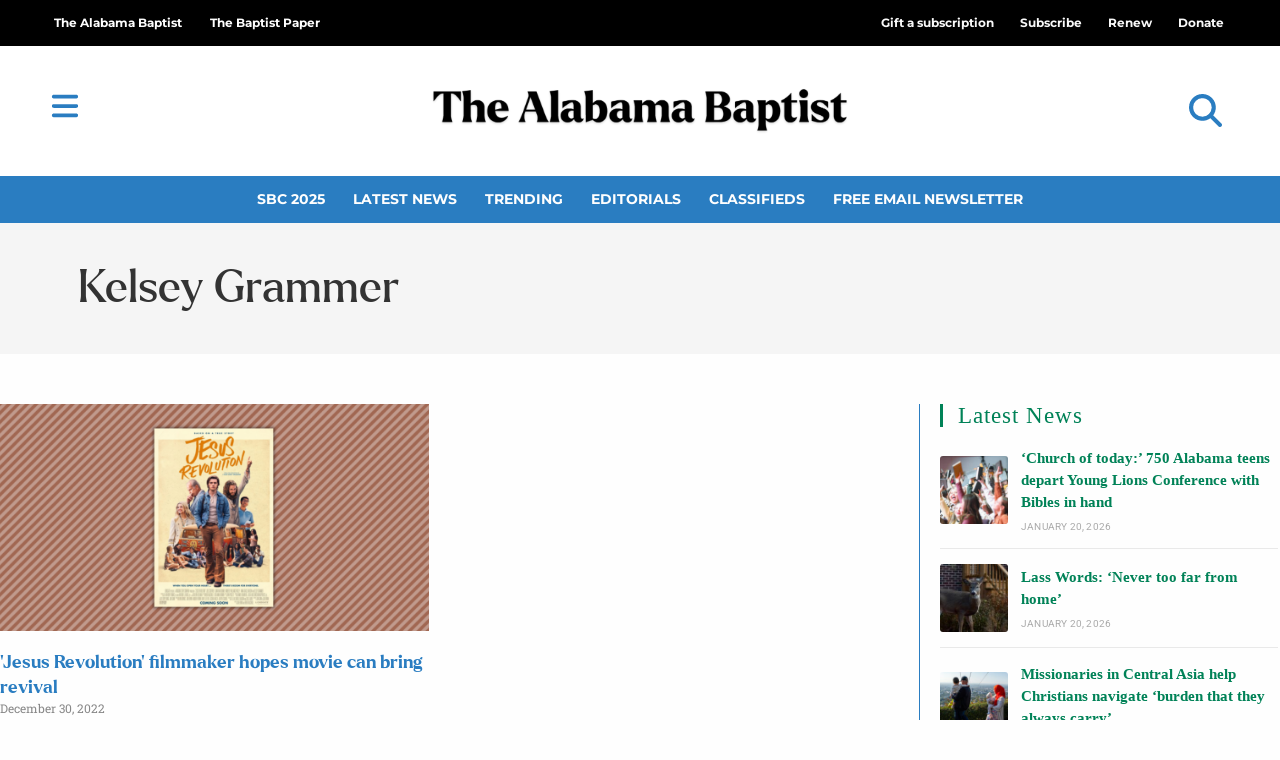

--- FILE ---
content_type: text/html; charset=UTF-8
request_url: https://thealabamabaptist.org/tag/kelsey-grammer/
body_size: 29440
content:
<!DOCTYPE html>
<html class="html" lang="en-US" prefix="og: https://ogp.me/ns#">
<head>
	<meta charset="UTF-8">
	<link rel="profile" href="https://gmpg.org/xfn/11">

	<meta name="dlm-version" content="5.1.6"><meta name="viewport" content="width=device-width, initial-scale=1">
<!-- Search Engine Optimization by Rank Math PRO - https://rankmath.com/ -->
<title>Kelsey Grammer Archives | The Alabama Baptist</title>
<meta name="robots" content="follow, index, max-snippet:-1, max-video-preview:-1, max-image-preview:large"/>
<link rel="canonical" href="https://thealabamabaptist.org/tag/kelsey-grammer/" />
<meta property="og:locale" content="en_US" />
<meta property="og:type" content="article" />
<meta property="og:title" content="Kelsey Grammer Archives | The Alabama Baptist" />
<meta property="og:url" content="https://thealabamabaptist.org/tag/kelsey-grammer/" />
<meta property="og:site_name" content="The Alabama Baptist" />
<meta property="article:publisher" content="https://www.facebook.com/thealabamabaptist" />
<meta property="og:image" content="https://thealabamabaptist.org/wp-content/uploads/2021/05/screenshot.png" />
<meta property="og:image:secure_url" content="https://thealabamabaptist.org/wp-content/uploads/2021/05/screenshot.png" />
<meta property="og:image:width" content="1200" />
<meta property="og:image:height" content="900" />
<meta property="og:image:alt" content="The Alabama Baptist" />
<meta property="og:image:type" content="image/png" />
<meta name="twitter:card" content="summary_large_image" />
<meta name="twitter:title" content="Kelsey Grammer Archives | The Alabama Baptist" />
<meta name="twitter:site" content="@AlabamaBaptist" />
<meta name="twitter:image" content="https://thealabamabaptist.org/wp-content/uploads/2021/05/screenshot.png" />
<script type="application/ld+json" class="rank-math-schema-pro">{"@context":"https://schema.org","@graph":[{"@type":"Place","@id":"https://thealabamabaptist.org/#place","address":{"@type":"PostalAddress","address-1":"3310 Independence Drive","city":"Birmingham","state":"AL","zip":"35209"}},{"@type":"NewsMediaOrganization","@id":"https://thealabamabaptist.org/#organization","name":"The Alabama Baptist Newspaper","url":"https://thealabamabaptist.org","sameAs":["https://www.facebook.com/thealabamabaptist","https://twitter.com/AlabamaBaptist","http://instagram.com/alabamabaptist/","http://linkedin.com/showcase/alabamabaptistpaper","https://www.youtube.com/channel/UCa7k5wiCEWStkrx1-JscCsw","https://en.wikipedia.org/wiki/The_Alabama_Baptist"],"email":"news@thealabamabaptist.org","address":{"@type":"PostalAddress","address-1":"3310 Independence Drive","city":"Birmingham","state":"AL","zip":"35209"},"logo":{"@type":"ImageObject","@id":"https://thealabamabaptist.org/#logo","url":"https://thealabamabaptist.org/wp-content/uploads/2021/05/TheAlabamaBaptist.png","contentUrl":"https://thealabamabaptist.org/wp-content/uploads/2021/05/TheAlabamaBaptist.png","caption":"The Alabama Baptist","inLanguage":"en-US","width":"1218","height":"189"},"contactPoint":[{"@type":"ContactPoint","telephone":"+1-800-803-5201","contactType":"customer support"}],"location":{"@id":"https://thealabamabaptist.org/#place"}},{"@type":"WebSite","@id":"https://thealabamabaptist.org/#website","url":"https://thealabamabaptist.org","name":"The Alabama Baptist","alternateName":"TAB","publisher":{"@id":"https://thealabamabaptist.org/#organization"},"inLanguage":"en-US"},{"@type":"CollectionPage","@id":"https://thealabamabaptist.org/tag/kelsey-grammer/#webpage","url":"https://thealabamabaptist.org/tag/kelsey-grammer/","name":"Kelsey Grammer Archives | The Alabama Baptist","isPartOf":{"@id":"https://thealabamabaptist.org/#website"},"inLanguage":"en-US"}]}</script>
<!-- /Rank Math WordPress SEO plugin -->

<link rel='dns-prefetch' href='//www.google.com' />
<link rel='dns-prefetch' href='//cdn.gravitec.net' />
<link rel='dns-prefetch' href='//a.omappapi.com' />
<link rel='dns-prefetch' href='//fonts.googleapis.com' />
<link rel="alternate" type="application/rss+xml" title="The Alabama Baptist &raquo; Feed" href="https://thealabamabaptist.org/feed/" />
<link rel="alternate" type="application/rss+xml" title="The Alabama Baptist &raquo; Comments Feed" href="https://thealabamabaptist.org/comments/feed/" />
<script id="wpp-js" src="https://thealabamabaptist.org/wp-content/plugins/wordpress-popular-posts/assets/js/wpp.min.js?ver=7.3.6" data-sampling="0" data-sampling-rate="100" data-api-url="https://thealabamabaptist.org/wp-json/wordpress-popular-posts" data-post-id="0" data-token="86d2a0b9b5" data-lang="0" data-debug="0"></script>
<link rel="alternate" type="application/rss+xml" title="The Alabama Baptist &raquo; Kelsey Grammer Tag Feed" href="https://thealabamabaptist.org/tag/kelsey-grammer/feed/" />
<!-- thealabamabaptist.org is managing ads with Advanced Ads 2.0.16 – https://wpadvancedads.com/ --><script id="theal-ready">
			window.advanced_ads_ready=function(e,a){a=a||"complete";var d=function(e){return"interactive"===a?"loading"!==e:"complete"===e};d(document.readyState)?e():document.addEventListener("readystatechange",(function(a){d(a.target.readyState)&&e()}),{once:"interactive"===a})},window.advanced_ads_ready_queue=window.advanced_ads_ready_queue||[];		</script>
		<style id='wp-img-auto-sizes-contain-inline-css'>
img:is([sizes=auto i],[sizes^="auto," i]){contain-intrinsic-size:3000px 1500px}
/*# sourceURL=wp-img-auto-sizes-contain-inline-css */
</style>
<link rel='stylesheet' id='ops-swiper-css' href='https://thealabamabaptist.org/wp-content/plugins/ocean-posts-slider/assets/vendors/swiper/swiper-bundle.min.css?ver=6.9' media='all' />
<link rel='stylesheet' id='ops-styles-css' href='https://thealabamabaptist.org/wp-content/plugins/ocean-posts-slider/assets/css/style.min.css?ver=6.9' media='all' />
<style id='wp-emoji-styles-inline-css'>

	img.wp-smiley, img.emoji {
		display: inline !important;
		border: none !important;
		box-shadow: none !important;
		height: 1em !important;
		width: 1em !important;
		margin: 0 0.07em !important;
		vertical-align: -0.1em !important;
		background: none !important;
		padding: 0 !important;
	}
/*# sourceURL=wp-emoji-styles-inline-css */
</style>
<link rel='stylesheet' id='wp-block-library-css' href='https://thealabamabaptist.org/wp-includes/css/dist/block-library/style.min.css?ver=6.9' media='all' />
<style id='wp-block-library-theme-inline-css'>
.wp-block-audio :where(figcaption){color:#555;font-size:13px;text-align:center}.is-dark-theme .wp-block-audio :where(figcaption){color:#ffffffa6}.wp-block-audio{margin:0 0 1em}.wp-block-code{border:1px solid #ccc;border-radius:4px;font-family:Menlo,Consolas,monaco,monospace;padding:.8em 1em}.wp-block-embed :where(figcaption){color:#555;font-size:13px;text-align:center}.is-dark-theme .wp-block-embed :where(figcaption){color:#ffffffa6}.wp-block-embed{margin:0 0 1em}.blocks-gallery-caption{color:#555;font-size:13px;text-align:center}.is-dark-theme .blocks-gallery-caption{color:#ffffffa6}:root :where(.wp-block-image figcaption){color:#555;font-size:13px;text-align:center}.is-dark-theme :root :where(.wp-block-image figcaption){color:#ffffffa6}.wp-block-image{margin:0 0 1em}.wp-block-pullquote{border-bottom:4px solid;border-top:4px solid;color:currentColor;margin-bottom:1.75em}.wp-block-pullquote :where(cite),.wp-block-pullquote :where(footer),.wp-block-pullquote__citation{color:currentColor;font-size:.8125em;font-style:normal;text-transform:uppercase}.wp-block-quote{border-left:.25em solid;margin:0 0 1.75em;padding-left:1em}.wp-block-quote cite,.wp-block-quote footer{color:currentColor;font-size:.8125em;font-style:normal;position:relative}.wp-block-quote:where(.has-text-align-right){border-left:none;border-right:.25em solid;padding-left:0;padding-right:1em}.wp-block-quote:where(.has-text-align-center){border:none;padding-left:0}.wp-block-quote.is-large,.wp-block-quote.is-style-large,.wp-block-quote:where(.is-style-plain){border:none}.wp-block-search .wp-block-search__label{font-weight:700}.wp-block-search__button{border:1px solid #ccc;padding:.375em .625em}:where(.wp-block-group.has-background){padding:1.25em 2.375em}.wp-block-separator.has-css-opacity{opacity:.4}.wp-block-separator{border:none;border-bottom:2px solid;margin-left:auto;margin-right:auto}.wp-block-separator.has-alpha-channel-opacity{opacity:1}.wp-block-separator:not(.is-style-wide):not(.is-style-dots){width:100px}.wp-block-separator.has-background:not(.is-style-dots){border-bottom:none;height:1px}.wp-block-separator.has-background:not(.is-style-wide):not(.is-style-dots){height:2px}.wp-block-table{margin:0 0 1em}.wp-block-table td,.wp-block-table th{word-break:normal}.wp-block-table :where(figcaption){color:#555;font-size:13px;text-align:center}.is-dark-theme .wp-block-table :where(figcaption){color:#ffffffa6}.wp-block-video :where(figcaption){color:#555;font-size:13px;text-align:center}.is-dark-theme .wp-block-video :where(figcaption){color:#ffffffa6}.wp-block-video{margin:0 0 1em}:root :where(.wp-block-template-part.has-background){margin-bottom:0;margin-top:0;padding:1.25em 2.375em}
/*# sourceURL=/wp-includes/css/dist/block-library/theme.min.css */
</style>
<style id='classic-theme-styles-inline-css'>
/*! This file is auto-generated */
.wp-block-button__link{color:#fff;background-color:#32373c;border-radius:9999px;box-shadow:none;text-decoration:none;padding:calc(.667em + 2px) calc(1.333em + 2px);font-size:1.125em}.wp-block-file__button{background:#32373c;color:#fff;text-decoration:none}
/*# sourceURL=/wp-includes/css/classic-themes.min.css */
</style>
<style id='global-styles-inline-css'>
:root{--wp--preset--aspect-ratio--square: 1;--wp--preset--aspect-ratio--4-3: 4/3;--wp--preset--aspect-ratio--3-4: 3/4;--wp--preset--aspect-ratio--3-2: 3/2;--wp--preset--aspect-ratio--2-3: 2/3;--wp--preset--aspect-ratio--16-9: 16/9;--wp--preset--aspect-ratio--9-16: 9/16;--wp--preset--color--black: #000000;--wp--preset--color--cyan-bluish-gray: #abb8c3;--wp--preset--color--white: #ffffff;--wp--preset--color--pale-pink: #f78da7;--wp--preset--color--vivid-red: #cf2e2e;--wp--preset--color--luminous-vivid-orange: #ff6900;--wp--preset--color--luminous-vivid-amber: #fcb900;--wp--preset--color--light-green-cyan: #7bdcb5;--wp--preset--color--vivid-green-cyan: #00d084;--wp--preset--color--pale-cyan-blue: #8ed1fc;--wp--preset--color--vivid-cyan-blue: #0693e3;--wp--preset--color--vivid-purple: #9b51e0;--wp--preset--gradient--vivid-cyan-blue-to-vivid-purple: linear-gradient(135deg,rgb(6,147,227) 0%,rgb(155,81,224) 100%);--wp--preset--gradient--light-green-cyan-to-vivid-green-cyan: linear-gradient(135deg,rgb(122,220,180) 0%,rgb(0,208,130) 100%);--wp--preset--gradient--luminous-vivid-amber-to-luminous-vivid-orange: linear-gradient(135deg,rgb(252,185,0) 0%,rgb(255,105,0) 100%);--wp--preset--gradient--luminous-vivid-orange-to-vivid-red: linear-gradient(135deg,rgb(255,105,0) 0%,rgb(207,46,46) 100%);--wp--preset--gradient--very-light-gray-to-cyan-bluish-gray: linear-gradient(135deg,rgb(238,238,238) 0%,rgb(169,184,195) 100%);--wp--preset--gradient--cool-to-warm-spectrum: linear-gradient(135deg,rgb(74,234,220) 0%,rgb(151,120,209) 20%,rgb(207,42,186) 40%,rgb(238,44,130) 60%,rgb(251,105,98) 80%,rgb(254,248,76) 100%);--wp--preset--gradient--blush-light-purple: linear-gradient(135deg,rgb(255,206,236) 0%,rgb(152,150,240) 100%);--wp--preset--gradient--blush-bordeaux: linear-gradient(135deg,rgb(254,205,165) 0%,rgb(254,45,45) 50%,rgb(107,0,62) 100%);--wp--preset--gradient--luminous-dusk: linear-gradient(135deg,rgb(255,203,112) 0%,rgb(199,81,192) 50%,rgb(65,88,208) 100%);--wp--preset--gradient--pale-ocean: linear-gradient(135deg,rgb(255,245,203) 0%,rgb(182,227,212) 50%,rgb(51,167,181) 100%);--wp--preset--gradient--electric-grass: linear-gradient(135deg,rgb(202,248,128) 0%,rgb(113,206,126) 100%);--wp--preset--gradient--midnight: linear-gradient(135deg,rgb(2,3,129) 0%,rgb(40,116,252) 100%);--wp--preset--font-size--small: 13px;--wp--preset--font-size--medium: 20px;--wp--preset--font-size--large: 36px;--wp--preset--font-size--x-large: 42px;--wp--preset--spacing--20: 0.44rem;--wp--preset--spacing--30: 0.67rem;--wp--preset--spacing--40: 1rem;--wp--preset--spacing--50: 1.5rem;--wp--preset--spacing--60: 2.25rem;--wp--preset--spacing--70: 3.38rem;--wp--preset--spacing--80: 5.06rem;--wp--preset--shadow--natural: 6px 6px 9px rgba(0, 0, 0, 0.2);--wp--preset--shadow--deep: 12px 12px 50px rgba(0, 0, 0, 0.4);--wp--preset--shadow--sharp: 6px 6px 0px rgba(0, 0, 0, 0.2);--wp--preset--shadow--outlined: 6px 6px 0px -3px rgb(255, 255, 255), 6px 6px rgb(0, 0, 0);--wp--preset--shadow--crisp: 6px 6px 0px rgb(0, 0, 0);}:where(.is-layout-flex){gap: 0.5em;}:where(.is-layout-grid){gap: 0.5em;}body .is-layout-flex{display: flex;}.is-layout-flex{flex-wrap: wrap;align-items: center;}.is-layout-flex > :is(*, div){margin: 0;}body .is-layout-grid{display: grid;}.is-layout-grid > :is(*, div){margin: 0;}:where(.wp-block-columns.is-layout-flex){gap: 2em;}:where(.wp-block-columns.is-layout-grid){gap: 2em;}:where(.wp-block-post-template.is-layout-flex){gap: 1.25em;}:where(.wp-block-post-template.is-layout-grid){gap: 1.25em;}.has-black-color{color: var(--wp--preset--color--black) !important;}.has-cyan-bluish-gray-color{color: var(--wp--preset--color--cyan-bluish-gray) !important;}.has-white-color{color: var(--wp--preset--color--white) !important;}.has-pale-pink-color{color: var(--wp--preset--color--pale-pink) !important;}.has-vivid-red-color{color: var(--wp--preset--color--vivid-red) !important;}.has-luminous-vivid-orange-color{color: var(--wp--preset--color--luminous-vivid-orange) !important;}.has-luminous-vivid-amber-color{color: var(--wp--preset--color--luminous-vivid-amber) !important;}.has-light-green-cyan-color{color: var(--wp--preset--color--light-green-cyan) !important;}.has-vivid-green-cyan-color{color: var(--wp--preset--color--vivid-green-cyan) !important;}.has-pale-cyan-blue-color{color: var(--wp--preset--color--pale-cyan-blue) !important;}.has-vivid-cyan-blue-color{color: var(--wp--preset--color--vivid-cyan-blue) !important;}.has-vivid-purple-color{color: var(--wp--preset--color--vivid-purple) !important;}.has-black-background-color{background-color: var(--wp--preset--color--black) !important;}.has-cyan-bluish-gray-background-color{background-color: var(--wp--preset--color--cyan-bluish-gray) !important;}.has-white-background-color{background-color: var(--wp--preset--color--white) !important;}.has-pale-pink-background-color{background-color: var(--wp--preset--color--pale-pink) !important;}.has-vivid-red-background-color{background-color: var(--wp--preset--color--vivid-red) !important;}.has-luminous-vivid-orange-background-color{background-color: var(--wp--preset--color--luminous-vivid-orange) !important;}.has-luminous-vivid-amber-background-color{background-color: var(--wp--preset--color--luminous-vivid-amber) !important;}.has-light-green-cyan-background-color{background-color: var(--wp--preset--color--light-green-cyan) !important;}.has-vivid-green-cyan-background-color{background-color: var(--wp--preset--color--vivid-green-cyan) !important;}.has-pale-cyan-blue-background-color{background-color: var(--wp--preset--color--pale-cyan-blue) !important;}.has-vivid-cyan-blue-background-color{background-color: var(--wp--preset--color--vivid-cyan-blue) !important;}.has-vivid-purple-background-color{background-color: var(--wp--preset--color--vivid-purple) !important;}.has-black-border-color{border-color: var(--wp--preset--color--black) !important;}.has-cyan-bluish-gray-border-color{border-color: var(--wp--preset--color--cyan-bluish-gray) !important;}.has-white-border-color{border-color: var(--wp--preset--color--white) !important;}.has-pale-pink-border-color{border-color: var(--wp--preset--color--pale-pink) !important;}.has-vivid-red-border-color{border-color: var(--wp--preset--color--vivid-red) !important;}.has-luminous-vivid-orange-border-color{border-color: var(--wp--preset--color--luminous-vivid-orange) !important;}.has-luminous-vivid-amber-border-color{border-color: var(--wp--preset--color--luminous-vivid-amber) !important;}.has-light-green-cyan-border-color{border-color: var(--wp--preset--color--light-green-cyan) !important;}.has-vivid-green-cyan-border-color{border-color: var(--wp--preset--color--vivid-green-cyan) !important;}.has-pale-cyan-blue-border-color{border-color: var(--wp--preset--color--pale-cyan-blue) !important;}.has-vivid-cyan-blue-border-color{border-color: var(--wp--preset--color--vivid-cyan-blue) !important;}.has-vivid-purple-border-color{border-color: var(--wp--preset--color--vivid-purple) !important;}.has-vivid-cyan-blue-to-vivid-purple-gradient-background{background: var(--wp--preset--gradient--vivid-cyan-blue-to-vivid-purple) !important;}.has-light-green-cyan-to-vivid-green-cyan-gradient-background{background: var(--wp--preset--gradient--light-green-cyan-to-vivid-green-cyan) !important;}.has-luminous-vivid-amber-to-luminous-vivid-orange-gradient-background{background: var(--wp--preset--gradient--luminous-vivid-amber-to-luminous-vivid-orange) !important;}.has-luminous-vivid-orange-to-vivid-red-gradient-background{background: var(--wp--preset--gradient--luminous-vivid-orange-to-vivid-red) !important;}.has-very-light-gray-to-cyan-bluish-gray-gradient-background{background: var(--wp--preset--gradient--very-light-gray-to-cyan-bluish-gray) !important;}.has-cool-to-warm-spectrum-gradient-background{background: var(--wp--preset--gradient--cool-to-warm-spectrum) !important;}.has-blush-light-purple-gradient-background{background: var(--wp--preset--gradient--blush-light-purple) !important;}.has-blush-bordeaux-gradient-background{background: var(--wp--preset--gradient--blush-bordeaux) !important;}.has-luminous-dusk-gradient-background{background: var(--wp--preset--gradient--luminous-dusk) !important;}.has-pale-ocean-gradient-background{background: var(--wp--preset--gradient--pale-ocean) !important;}.has-electric-grass-gradient-background{background: var(--wp--preset--gradient--electric-grass) !important;}.has-midnight-gradient-background{background: var(--wp--preset--gradient--midnight) !important;}.has-small-font-size{font-size: var(--wp--preset--font-size--small) !important;}.has-medium-font-size{font-size: var(--wp--preset--font-size--medium) !important;}.has-large-font-size{font-size: var(--wp--preset--font-size--large) !important;}.has-x-large-font-size{font-size: var(--wp--preset--font-size--x-large) !important;}
:where(.wp-block-post-template.is-layout-flex){gap: 1.25em;}:where(.wp-block-post-template.is-layout-grid){gap: 1.25em;}
:where(.wp-block-term-template.is-layout-flex){gap: 1.25em;}:where(.wp-block-term-template.is-layout-grid){gap: 1.25em;}
:where(.wp-block-columns.is-layout-flex){gap: 2em;}:where(.wp-block-columns.is-layout-grid){gap: 2em;}
:root :where(.wp-block-pullquote){font-size: 1.5em;line-height: 1.6;}
/*# sourceURL=global-styles-inline-css */
</style>
<link rel='stylesheet' id='Listing-CSS-css' href='https://thealabamabaptist.org/wp-content/plugins/TAB-business-listing/css/style.css?ver=1.0.0' media='all' />
<link rel='stylesheet' id='Podcast-CSS-css' href='https://thealabamabaptist.org/wp-content/plugins/TAB-podcast/css/style.css?ver=1.0.0' media='all' />
<link rel='stylesheet' id='dce-style-css' href='https://thealabamabaptist.org/wp-content/plugins/dynamic-content-for-elementor/assets/css/style.min.css?ver=3.3.25' media='all' />
<link rel='stylesheet' id='dce-dynamic-visibility-css' href='https://thealabamabaptist.org/wp-content/plugins/dynamic-content-for-elementor/assets/css/dynamic-visibility.min.css?ver=3.3.25' media='all' />
<link rel='stylesheet' id='wordpress-popular-posts-css-css' href='https://thealabamabaptist.org/wp-content/plugins/wordpress-popular-posts/assets/css/wpp.css?ver=7.3.6' media='all' />
<link rel='stylesheet' id='wpforms-form-locker-frontend-css' href='https://thealabamabaptist.org/wp-content/plugins/wpforms-form-locker/assets/css/frontend.min.css?ver=2.8.0' media='all' />
<link rel='stylesheet' id='oceanwp-style-css' href='https://thealabamabaptist.org/wp-content/themes/oceanwp/assets/css/style.min.css?ver=1.2' media='all' />
<style id='oceanwp-style-inline-css'>
div.wpforms-container-full .wpforms-form input[type=submit]:hover,
			div.wpforms-container-full .wpforms-form input[type=submit]:focus,
			div.wpforms-container-full .wpforms-form input[type=submit]:active,
			div.wpforms-container-full .wpforms-form button[type=submit]:hover,
			div.wpforms-container-full .wpforms-form button[type=submit]:focus,
			div.wpforms-container-full .wpforms-form button[type=submit]:active,
			div.wpforms-container-full .wpforms-form .wpforms-page-button:hover,
			div.wpforms-container-full .wpforms-form .wpforms-page-button:active,
			div.wpforms-container-full .wpforms-form .wpforms-page-button:focus {
				border: none;
			}
/*# sourceURL=oceanwp-style-inline-css */
</style>
<link rel='stylesheet' id='child-grid-style-css' href='https://thealabamabaptist.org/wp-content/themes/oceanwp-child-theme-master/css/bootstrap-grid.css?ver=6.9' media='all' />
<link rel='stylesheet' id='child-style-css' href='https://thealabamabaptist.org/wp-content/themes/oceanwp-child-theme-master/style.css?ver=6.9' media='all' />
<link rel='stylesheet' id='font-awesome-css' href='https://thealabamabaptist.org/wp-content/themes/oceanwp/assets/fonts/fontawesome/css/all.min.css?ver=6.7.2' media='all' />
<link rel='stylesheet' id='simple-line-icons-css' href='https://thealabamabaptist.org/wp-content/themes/oceanwp/assets/css/third/simple-line-icons.min.css?ver=2.4.0' media='all' />
<link rel='stylesheet' id='oceanwp-google-font-roboto-css' href='//fonts.googleapis.com/css?family=Roboto%3A100%2C200%2C300%2C400%2C500%2C600%2C700%2C800%2C900%2C100i%2C200i%2C300i%2C400i%2C500i%2C600i%2C700i%2C800i%2C900i&#038;subset=latin&#038;display=swap&#038;ver=6.9' media='all' />
<link rel='stylesheet' id='elementor-frontend-css' href='https://thealabamabaptist.org/wp-content/plugins/elementor/assets/css/frontend.min.css?ver=3.34.2' media='all' />
<link rel='stylesheet' id='widget-nav-menu-css' href='https://thealabamabaptist.org/wp-content/plugins/elementor-pro/assets/css/widget-nav-menu.min.css?ver=3.34.1' media='all' />
<link rel='stylesheet' id='oew-logged-in-out-css' href='https://thealabamabaptist.org/wp-content/plugins/ocean-elementor-widgets/assets/css/logged-in-out/style.min.css?ver=6.9' media='all' />
<link rel='stylesheet' id='widget-image-css' href='https://thealabamabaptist.org/wp-content/plugins/elementor/assets/css/widget-image.min.css?ver=3.34.2' media='all' />
<link rel='stylesheet' id='widget-search-form-css' href='https://thealabamabaptist.org/wp-content/plugins/elementor-pro/assets/css/widget-search-form.min.css?ver=3.34.1' media='all' />
<link rel='stylesheet' id='widget-heading-css' href='https://thealabamabaptist.org/wp-content/plugins/elementor/assets/css/widget-heading.min.css?ver=3.34.2' media='all' />
<link rel='stylesheet' id='swiper-css' href='https://thealabamabaptist.org/wp-content/plugins/elementor/assets/lib/swiper/v8/css/swiper.min.css?ver=8.4.5' media='all' />
<link rel='stylesheet' id='e-swiper-css' href='https://thealabamabaptist.org/wp-content/plugins/elementor/assets/css/conditionals/e-swiper.min.css?ver=3.34.2' media='all' />
<link rel='stylesheet' id='e-animation-grow-css' href='https://thealabamabaptist.org/wp-content/plugins/elementor/assets/lib/animations/styles/e-animation-grow.min.css?ver=3.34.2' media='all' />
<link rel='stylesheet' id='e-shapes-css' href='https://thealabamabaptist.org/wp-content/plugins/elementor/assets/css/conditionals/shapes.min.css?ver=3.34.2' media='all' />
<link rel='stylesheet' id='widget-posts-css' href='https://thealabamabaptist.org/wp-content/plugins/elementor-pro/assets/css/widget-posts.min.css?ver=3.34.1' media='all' />
<link rel='stylesheet' id='widget-divider-css' href='https://thealabamabaptist.org/wp-content/plugins/elementor/assets/css/widget-divider.min.css?ver=3.34.2' media='all' />
<link rel='stylesheet' id='e-animation-fadeInLeft-css' href='https://thealabamabaptist.org/wp-content/plugins/elementor/assets/lib/animations/styles/fadeInLeft.min.css?ver=3.34.2' media='all' />
<link rel='stylesheet' id='e-popup-css' href='https://thealabamabaptist.org/wp-content/plugins/elementor-pro/assets/css/conditionals/popup.min.css?ver=3.34.1' media='all' />
<link rel='stylesheet' id='widget-login-css' href='https://thealabamabaptist.org/wp-content/plugins/elementor-pro/assets/css/widget-login.min.css?ver=3.34.1' media='all' />
<link rel='stylesheet' id='widget-form-css' href='https://thealabamabaptist.org/wp-content/plugins/elementor-pro/assets/css/widget-form.min.css?ver=3.34.1' media='all' />
<link rel='stylesheet' id='e-animation-slideInRight-css' href='https://thealabamabaptist.org/wp-content/plugins/elementor/assets/lib/animations/styles/slideInRight.min.css?ver=3.34.2' media='all' />
<link rel='stylesheet' id='elementor-icons-css' href='https://thealabamabaptist.org/wp-content/plugins/elementor/assets/lib/eicons/css/elementor-icons.min.css?ver=5.46.0' media='all' />
<link rel='stylesheet' id='elementor-post-126382-css' href='https://thealabamabaptist.org/wp-content/uploads/elementor/css/post-126382.css?ver=1768923261' media='all' />
<link rel='stylesheet' id='dashicons-css' href='https://thealabamabaptist.org/wp-includes/css/dashicons.min.css?ver=6.9' media='all' />
<link rel='stylesheet' id='elementor-post-131949-css' href='https://thealabamabaptist.org/wp-content/uploads/elementor/css/post-131949.css?ver=1768923261' media='all' />
<link rel='stylesheet' id='elementor-post-131944-css' href='https://thealabamabaptist.org/wp-content/uploads/elementor/css/post-131944.css?ver=1768923261' media='all' />
<link rel='stylesheet' id='elementor-post-131942-css' href='https://thealabamabaptist.org/wp-content/uploads/elementor/css/post-131942.css?ver=1768923264' media='all' />
<link rel='stylesheet' id='elementor-post-131948-css' href='https://thealabamabaptist.org/wp-content/uploads/elementor/css/post-131948.css?ver=1768923262' media='all' />
<link rel='stylesheet' id='elementor-post-131946-css' href='https://thealabamabaptist.org/wp-content/uploads/elementor/css/post-131946.css?ver=1768923262' media='all' />
<link rel='stylesheet' id='elementor-post-131945-css' href='https://thealabamabaptist.org/wp-content/uploads/elementor/css/post-131945.css?ver=1768923262' media='all' />
<link rel='stylesheet' id='unslider-css-css' href='https://thealabamabaptist.org/wp-content/plugins/advanced-ads-slider/public/assets/css/unslider.css?ver=2.0.1' media='all' />
<link rel='stylesheet' id='slider-css-css' href='https://thealabamabaptist.org/wp-content/plugins/advanced-ads-slider/public/assets/css/slider.css?ver=2.0.1' media='all' />
<link rel='stylesheet' id='searchwp-forms-css' href='https://thealabamabaptist.org/wp-content/plugins/searchwp/assets/css/frontend/search-forms.min.css?ver=4.5.6' media='all' />
<link rel='stylesheet' id='oe-widgets-style-css' href='https://thealabamabaptist.org/wp-content/plugins/ocean-extra/assets/css/widgets.css?ver=6.9' media='all' />
<link rel='stylesheet' id='oss-social-share-style-css' href='https://thealabamabaptist.org/wp-content/plugins/ocean-social-sharing/assets/css/style.min.css?ver=6.9' media='all' />
<link rel='stylesheet' id='opl-style-css' href='https://thealabamabaptist.org/wp-content/plugins/ocean-popup-login/assets/css/style.min.css?ver=6.9' media='all' />
<link rel='stylesheet' id='ow-perfect-scrollbar-css' href='https://thealabamabaptist.org/wp-content/themes/oceanwp/assets/css/third/perfect-scrollbar.css?ver=1.5.0' media='all' />
<link rel='stylesheet' id='osp-side-panel-style-css' href='https://thealabamabaptist.org/wp-content/plugins/ocean-side-panel/assets/css/style.min.css?ver=6.9' media='all' />
<link rel='stylesheet' id='awpcp-frontend-style-css' href='https://thealabamabaptist.org/wp-content/plugins/another-wordpress-classifieds-plugin/resources/css/awpcpstyle.css?ver=4.4.3' media='all' />
<link rel='stylesheet' id='elementor-gf-local-roboto-css' href='https://thealabamabaptist.org/wp-content/uploads/elementor/google-fonts/css/roboto.css?ver=1747072636' media='all' />
<link rel='stylesheet' id='elementor-gf-local-robotoslab-css' href='https://thealabamabaptist.org/wp-content/uploads/elementor/google-fonts/css/robotoslab.css?ver=1747072619' media='all' />
<link rel='stylesheet' id='elementor-gf-local-montserrat-css' href='https://thealabamabaptist.org/wp-content/uploads/elementor/google-fonts/css/montserrat.css?ver=1747072626' media='all' />
<script src="https://thealabamabaptist.org/wp-includes/js/jquery/jquery.min.js?ver=3.7.1" id="jquery-core-js"></script>
<script src="https://thealabamabaptist.org/wp-includes/js/jquery/jquery-migrate.min.js?ver=3.4.1" id="jquery-migrate-js"></script>
<script id="advanced-ads-advanced-js-js-extra">
var advads_options = {"blog_id":"1","privacy":{"enabled":false,"state":"not_needed"}};
//# sourceURL=advanced-ads-advanced-js-js-extra
</script>
<script src="https://thealabamabaptist.org/wp-content/plugins/advanced-ads/public/assets/js/advanced.min.js?ver=2.0.16" id="advanced-ads-advanced-js-js"></script>
<script id="advanced_ads_pro/visitor_conditions-js-extra">
var advanced_ads_pro_visitor_conditions = {"referrer_cookie_name":"advanced_ads_pro_visitor_referrer","referrer_exdays":"365","page_impr_cookie_name":"advanced_ads_page_impressions","page_impr_exdays":"3650"};
//# sourceURL=advanced_ads_pro%2Fvisitor_conditions-js-extra
</script>
<script src="https://thealabamabaptist.org/wp-content/plugins/advanced-ads-pro/modules/advanced-visitor-conditions/inc/conditions.min.js?ver=3.0.8" id="advanced_ads_pro/visitor_conditions-js"></script>
<script src="https://www.google.com/recaptcha/api.js?hl=en-US&amp;ver=6.9" id="recaptcha-js"></script>
<script src="https://cdn.gravitec.net/storage/8ff7c832855493a56686098bd6871da9/client.js?service=wp&amp;wpath=https%3A%2F%2Fthealabamabaptist.org%2Fwp-content%2Fplugins%2Fgravitec-net-web-push-notifications%2F%2Fsdk_files%2Fsw.php&amp;ver=2.9.18" id="gravitecnet-js"></script>
<link rel="https://api.w.org/" href="https://thealabamabaptist.org/wp-json/" /><link rel="alternate" title="JSON" type="application/json" href="https://thealabamabaptist.org/wp-json/wp/v2/tags/43637" /><link rel="EditURI" type="application/rsd+xml" title="RSD" href="https://thealabamabaptist.org/xmlrpc.php?rsd" />
<meta name="generator" content="WordPress 6.9" />
            <style id="wpp-loading-animation-styles">@-webkit-keyframes bgslide{from{background-position-x:0}to{background-position-x:-200%}}@keyframes bgslide{from{background-position-x:0}to{background-position-x:-200%}}.wpp-widget-block-placeholder,.wpp-shortcode-placeholder{margin:0 auto;width:60px;height:3px;background:#dd3737;background:linear-gradient(90deg,#dd3737 0%,#571313 10%,#dd3737 100%);background-size:200% auto;border-radius:3px;-webkit-animation:bgslide 1s infinite linear;animation:bgslide 1s infinite linear}</style>
                    <!-- Google tag (gtag.js) -->
				<script async src="https://www.googletagmanager.com/gtag/js?id=G-5HBWFY5FKT"></script>
				<script>
				  window.dataLayer = window.dataLayer || [];
				  function gtag(){dataLayer.push(arguments);}
				  gtag('js', new Date());

				  gtag('config', 'G-5HBWFY5FKT');
				</script>

    <meta name="generator" content="Elementor 3.34.2; features: additional_custom_breakpoints; settings: css_print_method-external, google_font-enabled, font_display-auto">
		<script type="text/javascript">
			var advadsCfpQueue = [];
			var advadsCfpAd = function( adID ) {
				if ( 'undefined' === typeof advadsProCfp ) {
					advadsCfpQueue.push( adID )
				} else {
					advadsProCfp.addElement( adID )
				}
			}
		</script>
					<style>
				.e-con.e-parent:nth-of-type(n+4):not(.e-lazyloaded):not(.e-no-lazyload),
				.e-con.e-parent:nth-of-type(n+4):not(.e-lazyloaded):not(.e-no-lazyload) * {
					background-image: none !important;
				}
				@media screen and (max-height: 1024px) {
					.e-con.e-parent:nth-of-type(n+3):not(.e-lazyloaded):not(.e-no-lazyload),
					.e-con.e-parent:nth-of-type(n+3):not(.e-lazyloaded):not(.e-no-lazyload) * {
						background-image: none !important;
					}
				}
				@media screen and (max-height: 640px) {
					.e-con.e-parent:nth-of-type(n+2):not(.e-lazyloaded):not(.e-no-lazyload),
					.e-con.e-parent:nth-of-type(n+2):not(.e-lazyloaded):not(.e-no-lazyload) * {
						background-image: none !important;
					}
				}
			</style>
			<link rel="icon" href="https://thealabamabaptist.org/wp-content/uploads/2021/05/cropped-TAB-Favicon-32x32.png" sizes="32x32" />
<link rel="icon" href="https://thealabamabaptist.org/wp-content/uploads/2021/05/cropped-TAB-Favicon-192x192.png" sizes="192x192" />
<link rel="apple-touch-icon" href="https://thealabamabaptist.org/wp-content/uploads/2021/05/cropped-TAB-Favicon-180x180.png" />
<meta name="msapplication-TileImage" content="https://thealabamabaptist.org/wp-content/uploads/2021/05/cropped-TAB-Favicon-270x270.png" />
		<style id="wp-custom-css">
			.featured-container{text-align:center}.featured-container h1{text-transform:uppercase;margin:2em 0 .5em;font-family:'Larken' !important;font-weight:500;font-size:2.6em}@media screen and (min-width:769px) and (max-width:1024px){.featured-container h1{font-size:2.2em}}@media screen and (max-width:768px){.featured-container h1{font-size:2em;margin:1em 0 .5em}}.featured-container a h1{color:#2a7dc1}.featured-container a h1:hover{color:#51A4E9;transition:ease-in-out .2s}p.featured-meta{margin:1rem 0 0 0;font-weight:bold;font-size:1.2em;color:#2a7dc1}p.featured-meta a{color:#2a7dc1}p.featured-meta a:hover{color:#51A4E9}.featured-container a.read_more{color:#2a7dc1}.featured-container a.read_more:hover{color:#51A4E9}ul#theal-grid-31668 li:first-child{margin-bottom:20px}#ocean_recent_posts-3 .recent-posts-comments,#ocean_recent_posts-3 .recent-posts-date .sep{display:none}aside a,.oceanwp-recent-posts a{font-weight:700 !important;letter-spacing:0;font-size:.9em;font-family:'Larken-Medium';display:inline-block;line-height:1.5em}h4.widget-title{font-size:1.4em !important;color:#93AA9F}/* WP Forms CSS Free Trial*/.postid-383 #wpforms-form-page-page .wpforms-custom-logo img{max-height:initial}.postid-383 .wpforms-description{font-family:'Larken-Regular'}.postid-383 #wpforms-form-page-page .wpforms-form-page-main .wpforms-submit{color:#fefefe;border:none;padding:12px 27px}.postid-383 #wpforms-form-page-page label{font-family:"Roboto",sans-serif;font-weight:500}/* Hide Stuff */.post-137621 .elementor-heading-title,.postid-137621 h1.page-header-title{display:none}/* Add Articles by to Author Archive */body.tax-article-author h1.page-header-title:before{content:'Articles by '}/* Printing SS lessons */.printfriendly.pf-alignleft{float:none !important}/* Article Sidebar Slider */.theal-widget ul li{margin-bottom:20px !important}		</style>
		<!-- OceanWP CSS -->
<style type="text/css">
/* Colors */a:hover,a.light:hover,.theme-heading .text::before,.theme-heading .text::after,#top-bar-content >a:hover,#top-bar-social li.oceanwp-email a:hover,#site-navigation-wrap .dropdown-menu >li >a:hover,#site-header.medium-header #medium-searchform button:hover,.oceanwp-mobile-menu-icon a:hover,.blog-entry.post .blog-entry-header .entry-title a:hover,.blog-entry.post .blog-entry-readmore a:hover,.blog-entry.thumbnail-entry .blog-entry-category a,ul.meta li a:hover,.dropcap,.single nav.post-navigation .nav-links .title,body .related-post-title a:hover,body #wp-calendar caption,body .contact-info-widget.default i,body .contact-info-widget.big-icons i,body .custom-links-widget .oceanwp-custom-links li a:hover,body .custom-links-widget .oceanwp-custom-links li a:hover:before,body .posts-thumbnails-widget li a:hover,body .social-widget li.oceanwp-email a:hover,.comment-author .comment-meta .comment-reply-link,#respond #cancel-comment-reply-link:hover,#footer-widgets .footer-box a:hover,#footer-bottom a:hover,#footer-bottom #footer-bottom-menu a:hover,.sidr a:hover,.sidr-class-dropdown-toggle:hover,.sidr-class-menu-item-has-children.active >a,.sidr-class-menu-item-has-children.active >a >.sidr-class-dropdown-toggle,input[type=checkbox]:checked:before,.oceanwp-post-list.one .oceanwp-post-category:hover,.oceanwp-post-list.one .oceanwp-post-category:hover a,.oceanwp-post-list.two .slick-arrow:hover,.oceanwp-post-list.two article:hover .oceanwp-post-category,.oceanwp-post-list.two article:hover .oceanwp-post-category a{color:#008257}.single nav.post-navigation .nav-links .title .owp-icon use,.blog-entry.post .blog-entry-readmore a:hover .owp-icon use,body .contact-info-widget.default .owp-icon use,body .contact-info-widget.big-icons .owp-icon use{stroke:#008257}input[type="button"],input[type="reset"],input[type="submit"],button[type="submit"],.button,#site-navigation-wrap .dropdown-menu >li.btn >a >span,.thumbnail:hover i,.thumbnail:hover .link-post-svg-icon,.post-quote-content,.omw-modal .omw-close-modal,body .contact-info-widget.big-icons li:hover i,body .contact-info-widget.big-icons li:hover .owp-icon,body div.wpforms-container-full .wpforms-form input[type=submit],body div.wpforms-container-full .wpforms-form button[type=submit],body div.wpforms-container-full .wpforms-form .wpforms-page-button,.woocommerce-cart .wp-element-button,.woocommerce-checkout .wp-element-button,.wp-block-button__link,.oceanwp-post-list.one .readmore:hover,.oceanwp-post-list.one .oceanwp-post-category,.oceanwp-post-list.two .oceanwp-post-category,.oceanwp-post-list.two article:hover .slide-overlay-wrap,#opl-login-form .opl-button,#opl-login-form .input-wrap .opl-focus-line{background-color:#008257}.widget-title{border-color:#008257}blockquote{border-color:#008257}.wp-block-quote{border-color:#008257}#searchform-dropdown{border-color:#008257}.dropdown-menu .sub-menu{border-color:#008257}.blog-entry.large-entry .blog-entry-readmore a:hover{border-color:#008257}.oceanwp-newsletter-form-wrap input[type="email"]:focus{border-color:#008257}.social-widget li.oceanwp-email a:hover{border-color:#008257}#respond #cancel-comment-reply-link:hover{border-color:#008257}body .contact-info-widget.big-icons li:hover i{border-color:#008257}body .contact-info-widget.big-icons li:hover .owp-icon{border-color:#008257}#footer-widgets .oceanwp-newsletter-form-wrap input[type="email"]:focus{border-color:#008257}.oceanwp-post-list.one .readmore:hover{border-color:#008257}input[type="button"]:hover,input[type="reset"]:hover,input[type="submit"]:hover,button[type="submit"]:hover,input[type="button"]:focus,input[type="reset"]:focus,input[type="submit"]:focus,button[type="submit"]:focus,.button:hover,.button:focus,#site-navigation-wrap .dropdown-menu >li.btn >a:hover >span,.post-quote-author,.omw-modal .omw-close-modal:hover,body div.wpforms-container-full .wpforms-form input[type=submit]:hover,body div.wpforms-container-full .wpforms-form button[type=submit]:hover,body div.wpforms-container-full .wpforms-form .wpforms-page-button:hover,.woocommerce-cart .wp-element-button:hover,.woocommerce-checkout .wp-element-button:hover,.wp-block-button__link:hover,#opl-login-form .opl-button:active,#opl-login-form .opl-button:hover{background-color:#00a075}table th,table td,hr,.content-area,body.content-left-sidebar #content-wrap .content-area,.content-left-sidebar .content-area,#top-bar-wrap,#site-header,#site-header.top-header #search-toggle,.dropdown-menu ul li,.centered-minimal-page-header,.blog-entry.post,.blog-entry.grid-entry .blog-entry-inner,.blog-entry.thumbnail-entry .blog-entry-bottom,.single-post .entry-title,.single .entry-share-wrap .entry-share,.single .entry-share,.single .entry-share ul li a,.single nav.post-navigation,.single nav.post-navigation .nav-links .nav-previous,#author-bio,#author-bio .author-bio-avatar,#author-bio .author-bio-social li a,#related-posts,#comments,.comment-body,#respond #cancel-comment-reply-link,#blog-entries .type-page,.page-numbers a,.page-numbers span:not(.elementor-screen-only),.page-links span,body #wp-calendar caption,body #wp-calendar th,body #wp-calendar tbody,body .contact-info-widget.default i,body .contact-info-widget.big-icons i,body .contact-info-widget.big-icons .owp-icon,body .contact-info-widget.default .owp-icon,body .posts-thumbnails-widget li,body .tagcloud a{border-color:#2a7dc1}body,.separate-layout,.has-parallax-footer:not(.separate-layout) #main{background-color:#fefefe}a{color:#008257}a .owp-icon use{stroke:#008257}a:hover{color:#00a075}a:hover .owp-icon use{stroke:#00a075}body .theme-button,body input[type="submit"],body button[type="submit"],body button,body .button,body div.wpforms-container-full .wpforms-form input[type=submit],body div.wpforms-container-full .wpforms-form button[type=submit],body div.wpforms-container-full .wpforms-form .wpforms-page-button,.woocommerce-cart .wp-element-button,.woocommerce-checkout .wp-element-button,.wp-block-button__link{background-color:#2a7dc1}body .theme-button:hover,body input[type="submit"]:hover,body button[type="submit"]:hover,body button:hover,body .button:hover,body div.wpforms-container-full .wpforms-form input[type=submit]:hover,body div.wpforms-container-full .wpforms-form input[type=submit]:active,body div.wpforms-container-full .wpforms-form button[type=submit]:hover,body div.wpforms-container-full .wpforms-form button[type=submit]:active,body div.wpforms-container-full .wpforms-form .wpforms-page-button:hover,body div.wpforms-container-full .wpforms-form .wpforms-page-button:active,.woocommerce-cart .wp-element-button:hover,.woocommerce-checkout .wp-element-button:hover,.wp-block-button__link:hover{background-color:#008257}body .theme-button,body input[type="submit"],body button[type="submit"],body button,body .button,body div.wpforms-container-full .wpforms-form input[type=submit],body div.wpforms-container-full .wpforms-form button[type=submit],body div.wpforms-container-full .wpforms-form .wpforms-page-button,.woocommerce-cart .wp-element-button,.woocommerce-checkout .wp-element-button,.wp-block-button__link{border-color:#ffffff}body .theme-button:hover,body input[type="submit"]:hover,body button[type="submit"]:hover,body button:hover,body .button:hover,body div.wpforms-container-full .wpforms-form input[type=submit]:hover,body div.wpforms-container-full .wpforms-form input[type=submit]:active,body div.wpforms-container-full .wpforms-form button[type=submit]:hover,body div.wpforms-container-full .wpforms-form button[type=submit]:active,body div.wpforms-container-full .wpforms-form .wpforms-page-button:hover,body div.wpforms-container-full .wpforms-form .wpforms-page-button:active,.woocommerce-cart .wp-element-button:hover,.woocommerce-checkout .wp-element-button:hover,.wp-block-button__link:hover{border-color:#ffffff}body{color:#101010}/* OceanWP Style Settings CSS */.theme-button,input[type="submit"],button[type="submit"],button,.button,body div.wpforms-container-full .wpforms-form input[type=submit],body div.wpforms-container-full .wpforms-form button[type=submit],body div.wpforms-container-full .wpforms-form .wpforms-page-button{border-style:solid}.theme-button,input[type="submit"],button[type="submit"],button,.button,body div.wpforms-container-full .wpforms-form input[type=submit],body div.wpforms-container-full .wpforms-form button[type=submit],body div.wpforms-container-full .wpforms-form .wpforms-page-button{border-width:1px}form input[type="text"],form input[type="password"],form input[type="email"],form input[type="url"],form input[type="date"],form input[type="month"],form input[type="time"],form input[type="datetime"],form input[type="datetime-local"],form input[type="week"],form input[type="number"],form input[type="search"],form input[type="tel"],form input[type="color"],form select,form textarea,.woocommerce .woocommerce-checkout .select2-container--default .select2-selection--single{border-style:solid}body div.wpforms-container-full .wpforms-form input[type=date],body div.wpforms-container-full .wpforms-form input[type=datetime],body div.wpforms-container-full .wpforms-form input[type=datetime-local],body div.wpforms-container-full .wpforms-form input[type=email],body div.wpforms-container-full .wpforms-form input[type=month],body div.wpforms-container-full .wpforms-form input[type=number],body div.wpforms-container-full .wpforms-form input[type=password],body div.wpforms-container-full .wpforms-form input[type=range],body div.wpforms-container-full .wpforms-form input[type=search],body div.wpforms-container-full .wpforms-form input[type=tel],body div.wpforms-container-full .wpforms-form input[type=text],body div.wpforms-container-full .wpforms-form input[type=time],body div.wpforms-container-full .wpforms-form input[type=url],body div.wpforms-container-full .wpforms-form input[type=week],body div.wpforms-container-full .wpforms-form select,body div.wpforms-container-full .wpforms-form textarea{border-style:solid}form input[type="text"],form input[type="password"],form input[type="email"],form input[type="url"],form input[type="date"],form input[type="month"],form input[type="time"],form input[type="datetime"],form input[type="datetime-local"],form input[type="week"],form input[type="number"],form input[type="search"],form input[type="tel"],form input[type="color"],form select,form textarea{border-radius:3px}body div.wpforms-container-full .wpforms-form input[type=date],body div.wpforms-container-full .wpforms-form input[type=datetime],body div.wpforms-container-full .wpforms-form input[type=datetime-local],body div.wpforms-container-full .wpforms-form input[type=email],body div.wpforms-container-full .wpforms-form input[type=month],body div.wpforms-container-full .wpforms-form input[type=number],body div.wpforms-container-full .wpforms-form input[type=password],body div.wpforms-container-full .wpforms-form input[type=range],body div.wpforms-container-full .wpforms-form input[type=search],body div.wpforms-container-full .wpforms-form input[type=tel],body div.wpforms-container-full .wpforms-form input[type=text],body div.wpforms-container-full .wpforms-form input[type=time],body div.wpforms-container-full .wpforms-form input[type=url],body div.wpforms-container-full .wpforms-form input[type=week],body div.wpforms-container-full .wpforms-form select,body div.wpforms-container-full .wpforms-form textarea{border-radius:3px}/* Header */#site-header.has-header-media .overlay-header-media{background-color:rgba(0,0,0,0.5)}#site-logo #site-logo-inner a img,#site-header.center-header #site-navigation-wrap .middle-site-logo a img{max-width:350px}/* Blog CSS */.ocean-single-post-header ul.meta-item li a:hover{color:#333333}/* Sidebar */.sidebar-box .widget-title{color:#008257}/* Footer Copyright */#footer-bottom{background-color:#ffffff}/* Side Panel CSS */#side-panel-wrap #side-panel-content{padding:20px 30px 30px 30px}/* Typography */body{font-family:Roboto;font-size:15px;line-height:1.8}h1,h2,h3,h4,h5,h6,.theme-heading,.widget-title,.oceanwp-widget-recent-posts-title,.comment-reply-title,.entry-title,.sidebar-box .widget-title{font-family:Larken-Medium;line-height:1.4}h1{font-size:1.5em;line-height:1.4}h2{font-size:1.25em;line-height:1.4}h3{font-size:1.125em;line-height:1.4}h4{font-size:1.075em;line-height:1.4}h5{font-size:14px;line-height:1.4}h6{font-size:15px;line-height:1.4}.page-header .page-header-title,.page-header.background-image-page-header .page-header-title{font-size:3em;line-height:1.4}.page-header .page-subheading{font-size:.95em;line-height:1.8}.site-breadcrumbs,.site-breadcrumbs a{font-size:1em;line-height:1.4}#top-bar-content,#top-bar-social-alt{font-size:13px;line-height:1.8}#site-logo a.site-logo-text{font-size:24px;line-height:1.8}#site-navigation-wrap .dropdown-menu >li >a,#site-header.full_screen-header .fs-dropdown-menu >li >a,#site-header.top-header #site-navigation-wrap .dropdown-menu >li >a,#site-header.center-header #site-navigation-wrap .dropdown-menu >li >a,#site-header.medium-header #site-navigation-wrap .dropdown-menu >li >a,.oceanwp-mobile-menu-icon a{font-size:14px}.dropdown-menu ul li a.menu-link,#site-header.full_screen-header .fs-dropdown-menu ul.sub-menu li a{font-size:12px;line-height:1.2;letter-spacing:.6px}.sidr-class-dropdown-menu li a,a.sidr-class-toggle-sidr-close,#mobile-dropdown ul li a,body #mobile-fullscreen ul li a{font-size:15px;line-height:1.8}.blog-entry.post .blog-entry-header .entry-title a{font-size:1.5em;line-height:1.4}.ocean-single-post-header .single-post-title{font-size:34px;line-height:1.4;letter-spacing:.6px}.ocean-single-post-header ul.meta-item li,.ocean-single-post-header ul.meta-item li a{font-size:13px;line-height:1.4;letter-spacing:.6px}.ocean-single-post-header .post-author-name,.ocean-single-post-header .post-author-name a{font-size:14px;line-height:1.4;letter-spacing:.6px}.ocean-single-post-header .post-author-description{font-size:12px;line-height:1.4;letter-spacing:.6px}.single-post .entry-title{font-size:2em;line-height:1.4;letter-spacing:.6px}.single-post ul.meta li,.single-post ul.meta li a{font-size:14px;line-height:1.4;letter-spacing:.6px}.sidebar-box .widget-title,.sidebar-box.widget_block .wp-block-heading{font-size:1em;line-height:1;letter-spacing:1px}.sidebar-box,.footer-box{font-size:1.1em}#footer-widgets .footer-box .widget-title{font-size:1em;line-height:1;letter-spacing:1px}#footer-bottom #copyright{font-size:.8em;line-height:1}#footer-bottom #footer-bottom-menu{font-size:.75em;line-height:1}.woocommerce-store-notice.demo_store{line-height:2;letter-spacing:1.5px}.demo_store .woocommerce-store-notice__dismiss-link{line-height:2;letter-spacing:1.5px}.woocommerce ul.products li.product li.title h2,.woocommerce ul.products li.product li.title a{font-size:14px;line-height:1.5}.woocommerce ul.products li.product li.category,.woocommerce ul.products li.product li.category a{font-size:12px;line-height:1}.woocommerce ul.products li.product .price{font-size:18px;line-height:1}.woocommerce ul.products li.product .button,.woocommerce ul.products li.product .product-inner .added_to_cart{font-size:12px;line-height:1.5;letter-spacing:1px}.woocommerce ul.products li.owp-woo-cond-notice span,.woocommerce ul.products li.owp-woo-cond-notice a{font-size:16px;line-height:1;letter-spacing:1px;font-weight:600;text-transform:capitalize}.woocommerce div.product .product_title{font-size:24px;line-height:1.4;letter-spacing:.6px}.woocommerce div.product p.price{font-size:36px;line-height:1}.woocommerce .owp-btn-normal .summary form button.button,.woocommerce .owp-btn-big .summary form button.button,.woocommerce .owp-btn-very-big .summary form button.button{font-size:12px;line-height:1.5;letter-spacing:1px;text-transform:uppercase}.woocommerce div.owp-woo-single-cond-notice span,.woocommerce div.owp-woo-single-cond-notice a{font-size:18px;line-height:2;letter-spacing:1.5px;font-weight:600;text-transform:capitalize}.ocean-preloader--active .preloader-after-content{font-size:20px;line-height:1.8;letter-spacing:.6px}
</style></head>

<body class="archive tag tag-kelsey-grammer tag-43637 wp-custom-logo wp-embed-responsive wp-theme-oceanwp wp-child-theme-oceanwp-child-theme-master oceanwp-theme dropdown-mobile default-breakpoint has-sidebar content-right-sidebar osp-right osp-no-breakpoint elementor-page-131942 elementor-default elementor-template-full-width elementor-kit-126382" itemscope="itemscope" itemtype="https://schema.org/Blog">

	
	
	<div id="outer-wrap" class="site clr">

		<a class="skip-link screen-reader-text" href="#main">Skip to content</a>

		
		<div id="wrap" class="clr">

			
			
<header id="site-header" class="clr" data-height="74" itemscope="itemscope" itemtype="https://schema.org/WPHeader" role="banner">

			<header data-elementor-type="header" data-elementor-id="131949" class="elementor elementor-131949 elementor-location-header" data-elementor-post-type="elementor_library">
					<section data-dce-background-color="#000000" class="elementor-section elementor-top-section elementor-element elementor-element-362c0d05 elementor-section-full_width elementor-section-stretched elementor-hidden-tablet elementor-hidden-mobile elementor-section-height-default elementor-section-height-default" data-id="362c0d05" data-element_type="section" data-settings="{&quot;stretch_section&quot;:&quot;section-stretched&quot;,&quot;background_background&quot;:&quot;classic&quot;}">
						<div class="elementor-container elementor-column-gap-no">
					<div class="elementor-column elementor-col-50 elementor-top-column elementor-element elementor-element-6a44c0a5" data-id="6a44c0a5" data-element_type="column">
			<div class="elementor-widget-wrap elementor-element-populated">
						<div class="elementor-element elementor-element-6fa8bca0 elementor-nav-menu__align-start elementor-nav-menu--dropdown-none elementor-widget elementor-widget-nav-menu" data-id="6fa8bca0" data-element_type="widget" data-settings="{&quot;layout&quot;:&quot;horizontal&quot;,&quot;submenu_icon&quot;:{&quot;value&quot;:&quot;&lt;i class=\&quot;fas fa-caret-down\&quot; aria-hidden=\&quot;true\&quot;&gt;&lt;\/i&gt;&quot;,&quot;library&quot;:&quot;fa-solid&quot;}}" data-widget_type="nav-menu.default">
				<div class="elementor-widget-container">
								<nav aria-label="Menu" class="elementor-nav-menu--main elementor-nav-menu__container elementor-nav-menu--layout-horizontal e--pointer-none">
				<ul id="menu-1-6fa8bca0" class="elementor-nav-menu"><li class="menu-item menu-item-type-custom menu-item-object-custom menu-item-home menu-item-131955"><a href="https://thealabamabaptist.org" class="elementor-item">The Alabama Baptist</a></li>
<li class="menu-item menu-item-type-custom menu-item-object-custom menu-item-131956"><a target="_blank" href="https://thebaptistpaper.org" class="elementor-item">The Baptist Paper</a></li>
</ul>			</nav>
						<nav class="elementor-nav-menu--dropdown elementor-nav-menu__container" aria-hidden="true">
				<ul id="menu-2-6fa8bca0" class="elementor-nav-menu"><li class="menu-item menu-item-type-custom menu-item-object-custom menu-item-home menu-item-131955"><a href="https://thealabamabaptist.org" class="elementor-item" tabindex="-1">The Alabama Baptist</a></li>
<li class="menu-item menu-item-type-custom menu-item-object-custom menu-item-131956"><a target="_blank" href="https://thebaptistpaper.org" class="elementor-item" tabindex="-1">The Baptist Paper</a></li>
</ul>			</nav>
						</div>
				</div>
					</div>
		</div>
				<div class="elementor-column elementor-col-50 elementor-top-column elementor-element elementor-element-68d8fcda" data-id="68d8fcda" data-element_type="column">
			<div class="elementor-widget-wrap elementor-element-populated">
						<div class="elementor-element elementor-element-9630896 elementor-widget elementor-widget-oew-logged-in-out" data-id="9630896" data-element_type="widget" data-widget_type="oew-logged-in-out.default">
				<div class="elementor-widget-container">
					
		<div class="oew-login-link out">
			<ul id="menu-header-right" class="oew-login-ul navigation dropdown-menu sf-menu clr"><li id="menu-item-159483" class="menu-item menu-item-type-custom menu-item-object-custom menu-item-159483"><a target="_blank" href="https://s.thealabamabaptist.org/TAB/?f=gift&#038;s=I19GFTHB" class="menu-link"><span class="text-wrap">Gift a subscription</span></a></li><li id="menu-item-159484" class="menu-item menu-item-type-custom menu-item-object-custom menu-item-159484"><a target="_blank" href="https://s.thealabamabaptist.org/TAB/?f=paid&#038;s=I19PDHB" class="menu-link"><span class="text-wrap">Subscribe</span></a></li><li id="menu-item-159485" class="menu-item menu-item-type-custom menu-item-object-custom menu-item-159485"><a target="_blank" href="https://s.thealabamabaptist.org/TAB/?f=renew&#038;s=I19RENHB" class="menu-link"><span class="text-wrap">Renew</span></a></li><li id="menu-item-159486" class="menu-item menu-item-type-custom menu-item-object-custom menu-item-159486"><a target="_blank" href="https://s.thealabamabaptist.org/TAB/?f=donate" class="menu-link"><span class="text-wrap">Donate</span></a></li></ul>		</div>

					</div>
				</div>
					</div>
		</div>
					</div>
		</section>
				<section data-dce-background-color="#000000" class="elementor-section elementor-top-section elementor-element elementor-element-6fe4c029 elementor-section-full_width elementor-section-stretched elementor-hidden-desktop elementor-section-height-default elementor-section-height-default" data-id="6fe4c029" data-element_type="section" data-settings="{&quot;stretch_section&quot;:&quot;section-stretched&quot;,&quot;background_background&quot;:&quot;classic&quot;}">
						<div class="elementor-container elementor-column-gap-no">
					<div class="elementor-column elementor-col-50 elementor-top-column elementor-element elementor-element-44d166ea" data-id="44d166ea" data-element_type="column">
			<div class="elementor-widget-wrap elementor-element-populated">
						<div class="elementor-element elementor-element-1323910e elementor-nav-menu__align-center elementor-nav-menu--dropdown-none elementor-widget elementor-widget-nav-menu" data-id="1323910e" data-element_type="widget" data-settings="{&quot;layout&quot;:&quot;horizontal&quot;,&quot;submenu_icon&quot;:{&quot;value&quot;:&quot;&lt;i class=\&quot;fas fa-caret-down\&quot; aria-hidden=\&quot;true\&quot;&gt;&lt;\/i&gt;&quot;,&quot;library&quot;:&quot;fa-solid&quot;}}" data-widget_type="nav-menu.default">
				<div class="elementor-widget-container">
								<nav aria-label="Menu" class="elementor-nav-menu--main elementor-nav-menu__container elementor-nav-menu--layout-horizontal e--pointer-none">
				<ul id="menu-1-1323910e" class="elementor-nav-menu"><li class="menu-item menu-item-type-custom menu-item-object-custom menu-item-home menu-item-131955"><a href="https://thealabamabaptist.org" class="elementor-item">The Alabama Baptist</a></li>
<li class="menu-item menu-item-type-custom menu-item-object-custom menu-item-131956"><a target="_blank" href="https://thebaptistpaper.org" class="elementor-item">The Baptist Paper</a></li>
</ul>			</nav>
						<nav class="elementor-nav-menu--dropdown elementor-nav-menu__container" aria-hidden="true">
				<ul id="menu-2-1323910e" class="elementor-nav-menu"><li class="menu-item menu-item-type-custom menu-item-object-custom menu-item-home menu-item-131955"><a href="https://thealabamabaptist.org" class="elementor-item" tabindex="-1">The Alabama Baptist</a></li>
<li class="menu-item menu-item-type-custom menu-item-object-custom menu-item-131956"><a target="_blank" href="https://thebaptistpaper.org" class="elementor-item" tabindex="-1">The Baptist Paper</a></li>
</ul>			</nav>
						</div>
				</div>
					</div>
		</div>
				<div class="elementor-column elementor-col-50 elementor-top-column elementor-element elementor-element-43ed2354" data-id="43ed2354" data-element_type="column">
			<div class="elementor-widget-wrap elementor-element-populated">
						<div class="elementor-element elementor-element-23e51b73 elementor-widget elementor-widget-oew-logged-in-out" data-id="23e51b73" data-element_type="widget" data-widget_type="oew-logged-in-out.default">
				<div class="elementor-widget-container">
					
		<div class="oew-login-link out">
			<ul id="menu-header-right-1" class="oew-login-ul navigation dropdown-menu sf-menu clr"><li class="menu-item menu-item-type-custom menu-item-object-custom menu-item-159483"><a target="_blank" href="https://s.thealabamabaptist.org/TAB/?f=gift&#038;s=I19GFTHB" class="menu-link"><span class="text-wrap">Gift a subscription</span></a></li><li class="menu-item menu-item-type-custom menu-item-object-custom menu-item-159484"><a target="_blank" href="https://s.thealabamabaptist.org/TAB/?f=paid&#038;s=I19PDHB" class="menu-link"><span class="text-wrap">Subscribe</span></a></li><li class="menu-item menu-item-type-custom menu-item-object-custom menu-item-159485"><a target="_blank" href="https://s.thealabamabaptist.org/TAB/?f=renew&#038;s=I19RENHB" class="menu-link"><span class="text-wrap">Renew</span></a></li><li class="menu-item menu-item-type-custom menu-item-object-custom menu-item-159486"><a target="_blank" href="https://s.thealabamabaptist.org/TAB/?f=donate" class="menu-link"><span class="text-wrap">Donate</span></a></li></ul>		</div>

					</div>
				</div>
					</div>
		</div>
					</div>
		</section>
				<header class="elementor-section elementor-top-section elementor-element elementor-element-73e652a9 elementor-section-full_width elementor-section-content-middle elementor-hidden-mobile elementor-section-height-default elementor-section-height-default" data-id="73e652a9" data-element_type="section">
						<div class="elementor-container elementor-column-gap-default">
					<div class="elementor-column elementor-col-33 elementor-top-column elementor-element elementor-element-1784fb87" data-id="1784fb87" data-element_type="column">
			<div class="elementor-widget-wrap elementor-element-populated">
						<div class="elementor-element elementor-element-b17b5ba elementor-view-default elementor-widget elementor-widget-icon" data-id="b17b5ba" data-element_type="widget" data-widget_type="icon.default">
				<div class="elementor-widget-container">
							<div class="elementor-icon-wrapper">
			<a class="elementor-icon" href="#elementor-action%3Aaction%3Dpopup%3Aopen%26settings%3DeyJpZCI6IjEzMTk0OCIsInRvZ2dsZSI6ZmFsc2V9">
			<i aria-hidden="true" class="fas fa-bars"></i>			</a>
		</div>
						</div>
				</div>
					</div>
		</div>
				<div class="elementor-column elementor-col-33 elementor-top-column elementor-element elementor-element-5ccf39ca" data-id="5ccf39ca" data-element_type="column">
			<div class="elementor-widget-wrap elementor-element-populated">
						<div class="elementor-element elementor-element-77d2c5a3 elementor-widget elementor-widget-theme-site-logo elementor-widget-image" data-id="77d2c5a3" data-element_type="widget" data-widget_type="theme-site-logo.default">
				<div class="elementor-widget-container">
											<a href="https://thealabamabaptist.org">
			<img fetchpriority="high" width="1218" height="189" src="https://thealabamabaptist.org/wp-content/uploads/2021/05/TheAlabamaBaptist.png" class="attachment-full size-full wp-image-131907" alt="The Alabama Baptist" srcset="https://thealabamabaptist.org/wp-content/uploads/2021/05/TheAlabamaBaptist.png 1218w, https://thealabamabaptist.org/wp-content/uploads/2021/05/TheAlabamaBaptist-300x47.png 300w, https://thealabamabaptist.org/wp-content/uploads/2021/05/TheAlabamaBaptist-1024x159.png 1024w, https://thealabamabaptist.org/wp-content/uploads/2021/05/TheAlabamaBaptist-768x119.png 768w, https://thealabamabaptist.org/wp-content/uploads/2021/05/TheAlabamaBaptist-640x99.png 640w" sizes="(max-width: 1218px) 100vw, 1218px" />				</a>
											</div>
				</div>
					</div>
		</div>
				<div class="elementor-column elementor-col-33 elementor-top-column elementor-element elementor-element-40cae5f" data-id="40cae5f" data-element_type="column">
			<div class="elementor-widget-wrap elementor-element-populated">
						<div class="elementor-element elementor-element-39a6a763 elementor-search-form--skin-full_screen elementor-widget elementor-widget-search-form" data-id="39a6a763" data-element_type="widget" data-settings="{&quot;skin&quot;:&quot;full_screen&quot;}" data-widget_type="search-form.default">
				<div class="elementor-widget-container">
							<search role="search">
			<form class="elementor-search-form" action="https://thealabamabaptist.org" method="get">
												<div class="elementor-search-form__toggle" role="button" tabindex="0" aria-label="Search">
					<i aria-hidden="true" class="fas fa-search"></i>				</div>
								<div class="elementor-search-form__container">
					<label class="elementor-screen-only" for="elementor-search-form-39a6a763">Search</label>

					
					<input id="elementor-search-form-39a6a763" placeholder="Search..." class="elementor-search-form__input" type="search" name="s" value="">
					
					
										<div class="dialog-lightbox-close-button dialog-close-button" role="button" tabindex="0" aria-label="Close this search box.">
						<i aria-hidden="true" class="eicon-close"></i>					</div>
									</div>
			</form>
		</search>
						</div>
				</div>
					</div>
		</div>
					</div>
		</header>
				<header class="elementor-section elementor-top-section elementor-element elementor-element-54f834ca elementor-section-full_width elementor-section-content-middle elementor-hidden-desktop elementor-hidden-tablet elementor-section-height-default elementor-section-height-default" data-id="54f834ca" data-element_type="section">
						<div class="elementor-container elementor-column-gap-default">
					<div class="elementor-column elementor-col-33 elementor-top-column elementor-element elementor-element-2e5fd44" data-id="2e5fd44" data-element_type="column">
			<div class="elementor-widget-wrap elementor-element-populated">
						<div class="elementor-element elementor-element-3d976027 elementor-widget elementor-widget-theme-site-logo elementor-widget-image" data-id="3d976027" data-element_type="widget" data-widget_type="theme-site-logo.default">
				<div class="elementor-widget-container">
											<a href="https://thealabamabaptist.org">
			<img fetchpriority="high" width="1218" height="189" src="https://thealabamabaptist.org/wp-content/uploads/2021/05/TheAlabamaBaptist.png" class="attachment-full size-full wp-image-131907" alt="The Alabama Baptist" srcset="https://thealabamabaptist.org/wp-content/uploads/2021/05/TheAlabamaBaptist.png 1218w, https://thealabamabaptist.org/wp-content/uploads/2021/05/TheAlabamaBaptist-300x47.png 300w, https://thealabamabaptist.org/wp-content/uploads/2021/05/TheAlabamaBaptist-1024x159.png 1024w, https://thealabamabaptist.org/wp-content/uploads/2021/05/TheAlabamaBaptist-768x119.png 768w, https://thealabamabaptist.org/wp-content/uploads/2021/05/TheAlabamaBaptist-640x99.png 640w" sizes="(max-width: 1218px) 100vw, 1218px" />				</a>
											</div>
				</div>
					</div>
		</div>
				<div class="elementor-column elementor-col-33 elementor-top-column elementor-element elementor-element-6c24ce1" data-id="6c24ce1" data-element_type="column">
			<div class="elementor-widget-wrap elementor-element-populated">
						<div class="elementor-element elementor-element-efb5e55 elementor-view-default elementor-widget elementor-widget-icon" data-id="efb5e55" data-element_type="widget" data-widget_type="icon.default">
				<div class="elementor-widget-container">
							<div class="elementor-icon-wrapper">
			<a class="elementor-icon" href="#elementor-action%3Aaction%3Dpopup%3Aopen%26settings%3DeyJpZCI6IjEzMTk0OCIsInRvZ2dsZSI6ZmFsc2V9">
			<i aria-hidden="true" class="fas fa-bars"></i>			</a>
		</div>
						</div>
				</div>
					</div>
		</div>
				<div class="elementor-column elementor-col-33 elementor-top-column elementor-element elementor-element-9a87422" data-id="9a87422" data-element_type="column">
			<div class="elementor-widget-wrap elementor-element-populated">
						<div class="elementor-element elementor-element-73189b28 elementor-search-form--skin-full_screen elementor-widget elementor-widget-search-form" data-id="73189b28" data-element_type="widget" data-settings="{&quot;skin&quot;:&quot;full_screen&quot;}" data-widget_type="search-form.default">
				<div class="elementor-widget-container">
							<search role="search">
			<form class="elementor-search-form" action="https://thealabamabaptist.org" method="get">
												<div class="elementor-search-form__toggle" role="button" tabindex="0" aria-label="Search">
					<i aria-hidden="true" class="fas fa-search"></i>				</div>
								<div class="elementor-search-form__container">
					<label class="elementor-screen-only" for="elementor-search-form-73189b28">Search</label>

					
					<input id="elementor-search-form-73189b28" placeholder="Search..." class="elementor-search-form__input" type="search" name="s" value="">
					
					
										<div class="dialog-lightbox-close-button dialog-close-button" role="button" tabindex="0" aria-label="Close this search box.">
						<i aria-hidden="true" class="eicon-close"></i>					</div>
									</div>
			</form>
		</search>
						</div>
				</div>
					</div>
		</div>
					</div>
		</header>
				<section data-dce-background-color="#2A7DC1" class="elementor-section elementor-top-section elementor-element elementor-element-24392d1c elementor-section-full_width elementor-section-stretched elementor-section-height-default elementor-section-height-default" data-id="24392d1c" data-element_type="section" data-settings="{&quot;stretch_section&quot;:&quot;section-stretched&quot;,&quot;background_background&quot;:&quot;classic&quot;,&quot;enabled_visibility&quot;:&quot;yes&quot;,&quot;dce_visibility_selected&quot;:&quot;hide&quot;}">
						<div class="elementor-container elementor-column-gap-no">
					<div class="elementor-column elementor-col-100 elementor-top-column elementor-element elementor-element-ea93c73" data-id="ea93c73" data-element_type="column">
			<div class="elementor-widget-wrap elementor-element-populated">
						<div class="elementor-element elementor-element-24561507 elementor-nav-menu__align-center elementor-nav-menu--dropdown-none elementor-widget elementor-widget-nav-menu" data-id="24561507" data-element_type="widget" data-settings="{&quot;layout&quot;:&quot;horizontal&quot;,&quot;submenu_icon&quot;:{&quot;value&quot;:&quot;&lt;i class=\&quot;fas fa-caret-down\&quot; aria-hidden=\&quot;true\&quot;&gt;&lt;\/i&gt;&quot;,&quot;library&quot;:&quot;fa-solid&quot;}}" data-widget_type="nav-menu.default">
				<div class="elementor-widget-container">
								<nav aria-label="Menu" class="elementor-nav-menu--main elementor-nav-menu__container elementor-nav-menu--layout-horizontal e--pointer-none">
				<ul id="menu-1-24561507" class="elementor-nav-menu"><li class="menu-item menu-item-type-custom menu-item-object-custom menu-item-163496"><a href="https://thebaptistpaper.org/sbc2025/" class="elementor-item">SBC 2025</a></li>
<li class="menu-item menu-item-type-taxonomy menu-item-object-category menu-item-131965"><a href="https://thealabamabaptist.org/category/latest-news/" class="elementor-item">Latest News</a></li>
<li class="menu-item menu-item-type-custom menu-item-object-custom menu-item-131966"><a href="https://thealabamabaptist.org/trending" class="elementor-item">Trending</a></li>
<li class="menu-item menu-item-type-post_type menu-item-object-page menu-item-147928"><a href="https://thealabamabaptist.org/explore/jennifer-rashs-editorials/" class="elementor-item">Editorials</a></li>
<li class="menu-item menu-item-type-post_type menu-item-object-page menu-item-148508"><a href="https://thealabamabaptist.org/classifieds/" class="elementor-item">Classifieds</a></li>
<li class="menu-item menu-item-type-custom menu-item-object-custom menu-item-131968"><a href="https://thealabamabaptist.org/email-newsletter" class="elementor-item">Free Email Newsletter</a></li>
</ul>			</nav>
						<nav class="elementor-nav-menu--dropdown elementor-nav-menu__container" aria-hidden="true">
				<ul id="menu-2-24561507" class="elementor-nav-menu"><li class="menu-item menu-item-type-custom menu-item-object-custom menu-item-163496"><a href="https://thebaptistpaper.org/sbc2025/" class="elementor-item" tabindex="-1">SBC 2025</a></li>
<li class="menu-item menu-item-type-taxonomy menu-item-object-category menu-item-131965"><a href="https://thealabamabaptist.org/category/latest-news/" class="elementor-item" tabindex="-1">Latest News</a></li>
<li class="menu-item menu-item-type-custom menu-item-object-custom menu-item-131966"><a href="https://thealabamabaptist.org/trending" class="elementor-item" tabindex="-1">Trending</a></li>
<li class="menu-item menu-item-type-post_type menu-item-object-page menu-item-147928"><a href="https://thealabamabaptist.org/explore/jennifer-rashs-editorials/" class="elementor-item" tabindex="-1">Editorials</a></li>
<li class="menu-item menu-item-type-post_type menu-item-object-page menu-item-148508"><a href="https://thealabamabaptist.org/classifieds/" class="elementor-item" tabindex="-1">Classifieds</a></li>
<li class="menu-item menu-item-type-custom menu-item-object-custom menu-item-131968"><a href="https://thealabamabaptist.org/email-newsletter" class="elementor-item" tabindex="-1">Free Email Newsletter</a></li>
</ul>			</nav>
						</div>
				</div>
					</div>
		</div>
					</div>
		</section>
				</header>
		
</header><!-- #site-header -->


			
			<main id="main" class="site-main clr"  role="main">

				

<header class="page-header">

	
	<div class="container clr page-header-inner">

		
			<h1 class="page-header-title clr" itemprop="headline">Kelsey Grammer</h1>

			
		
		
	</div><!-- .page-header-inner -->

	
	
</header><!-- .page-header -->


		<div data-elementor-type="archive" data-elementor-id="131942" class="elementor elementor-131942 elementor-location-archive" data-elementor-post-type="elementor_library">
					<section class="elementor-section elementor-top-section elementor-element elementor-element-22fff4d6 elementor-section-boxed elementor-section-height-default elementor-section-height-default" data-id="22fff4d6" data-element_type="section">
						<div class="elementor-container elementor-column-gap-default">
					<div class="elementor-column elementor-col-50 elementor-top-column elementor-element elementor-element-2a08ee8f" data-id="2a08ee8f" data-element_type="column">
			<div class="elementor-widget-wrap elementor-element-populated">
						<div class="elementor-element elementor-element-06d050e elementor-grid-2 elementor-grid-tablet-2 elementor-grid-mobile-1 elementor-posts--thumbnail-top elementor-widget elementor-widget-archive-posts" data-id="06d050e" data-element_type="widget" data-settings="{&quot;archive_classic_columns&quot;:&quot;2&quot;,&quot;pagination_type&quot;:&quot;numbers_and_prev_next&quot;,&quot;archive_classic_row_gap&quot;:{&quot;unit&quot;:&quot;px&quot;,&quot;size&quot;:40,&quot;sizes&quot;:[]},&quot;archive_classic_columns_tablet&quot;:&quot;2&quot;,&quot;archive_classic_columns_mobile&quot;:&quot;1&quot;,&quot;archive_classic_row_gap_tablet&quot;:{&quot;unit&quot;:&quot;px&quot;,&quot;size&quot;:&quot;&quot;,&quot;sizes&quot;:[]},&quot;archive_classic_row_gap_mobile&quot;:{&quot;unit&quot;:&quot;px&quot;,&quot;size&quot;:&quot;&quot;,&quot;sizes&quot;:[]}}" data-widget_type="archive-posts.archive_classic">
				<div class="elementor-widget-container">
							<div class="elementor-posts-container elementor-posts elementor-posts--skin-classic elementor-grid" role="list">
				<article class="elementor-post elementor-grid-item post-147624 post type-post status-publish format-standard has-post-thumbnail hentry category-featured-home category-latest-news category-media category-religion-news tag-calvary-chapel-in-costa-mesa tag-greg-laurie tag-harvest-christian-fellowship-in-california tag-jesus-movement tag-jesus-revolution tag-joel-courtney tag-jon-erwin tag-jonathan-roumie tag-kelsey-grammer entry has-media" role="listitem">
				<a class="elementor-post__thumbnail__link" href="https://thealabamabaptist.org/jesus-revolution-filmmaker-hopes-movie-can-bring-revival/" tabindex="-1" >
			<div class="elementor-post__thumbnail"><img width="1024" height="576" src="https://thealabamabaptist.org/wp-content/uploads/2022/12/Artsy-web-photo-3-23-e1671222031167-1024x576.png" class="attachment-large size-large wp-image-147626" alt="" /></div>
		</a>
				<div class="elementor-post__text">
				<h3 class="elementor-post__title">
			<a href="https://thealabamabaptist.org/jesus-revolution-filmmaker-hopes-movie-can-bring-revival/" >
				&#8216;Jesus Revolution&#8217; filmmaker hopes movie can bring revival			</a>
		</h3>
				<div class="elementor-post__meta-data">
					<span class="elementor-post-date">
			December 30, 2022		</span>
				</div>
				<div class="elementor-post__excerpt">
			<p>The producers of “Jesus Revolution,” a movie depicting the famous Jesus Movement of the late ‘60s and early ‘70s, would love to see the film</p>
		</div>
		
		<a class="elementor-post__read-more" href="https://thealabamabaptist.org/jesus-revolution-filmmaker-hopes-movie-can-bring-revival/" aria-label="Read more about &#8216;Jesus Revolution&#8217; filmmaker hopes movie can bring revival" tabindex="-1" >
			Read More »		</a>

				</div>
				</article>
				</div>
		
						</div>
				</div>
					</div>
		</div>
				<div class="elementor-column elementor-col-50 elementor-top-column elementor-element elementor-element-3de703bc" data-id="3de703bc" data-element_type="column">
			<div class="elementor-widget-wrap elementor-element-populated">
						<div class="elementor-element elementor-element-245d0204 elementor-widget elementor-widget-sidebar" data-id="245d0204" data-element_type="widget" data-widget_type="sidebar.default">
				<div class="elementor-widget-container">
					<div id="ocean_recent_posts-3" class="sidebar-box widget-oceanwp-recent-posts recent-posts-widget clr"><h4 class="widget-title">Latest News</h4>
				<ul class="oceanwp-recent-posts clr">

					
							<li class="clr">

																	<a href="https://thealabamabaptist.org/church-of-today-750-alabama-teens-depart-young-lions-conference-with-bibles-in-hand/" title="&#8216;Church of today:&#8217; 750 Alabama teens depart Young Lions Conference with Bibles in hand" class="recent-posts-thumbnail">
										<img width="150" height="150" src="https://thealabamabaptist.org/wp-content/uploads/2026/01/IMGP8836-e1768928847589-150x150.jpg" class="attachment-thumbnail size-thumbnail wp-post-image" alt="&#8216;Church of today:&#8217; 750 Alabama teens depart Young Lions Conference with Bibles in hand" itemprop="image" decoding="async" srcset="https://thealabamabaptist.org/wp-content/uploads/2026/01/IMGP8836-e1768928847589-150x150.jpg 150w, https://thealabamabaptist.org/wp-content/uploads/2026/01/IMGP8836-e1768928847589-600x600.jpg 600w, https://thealabamabaptist.org/wp-content/uploads/2026/01/IMGP8836-e1768928847589-125x125.jpg 125w, https://thealabamabaptist.org/wp-content/uploads/2026/01/IMGP8836-e1768928847589-200x200.jpg 200w, https://thealabamabaptist.org/wp-content/uploads/2026/01/IMGP8836-e1768928847589-80x80.jpg 80w" sizes="(max-width: 150px) 100vw, 150px" />
										<span class="overlay"></span>
									</a>
								
								<div class="recent-posts-details clr">

									<div class="recent-posts-details-inner clr">

										<a href="https://thealabamabaptist.org/church-of-today-750-alabama-teens-depart-young-lions-conference-with-bibles-in-hand/" class="recent-posts-title">&#8216;Church of today:&#8217; 750 Alabama teens depart Young Lions Conference with Bibles in hand</a>

										<div class="recent-posts-info clr">
											<div class="recent-posts-date">January 20, 2026<span class="sep">/</span></div>
											<div class="recent-posts-comments"><a href="https://thealabamabaptist.org/church-of-today-750-alabama-teens-depart-young-lions-conference-with-bibles-in-hand/#respond">0 Comments</a></div>
										</div>

									</div>

								</div>

							</li>

						
							<li class="clr">

																	<a href="https://thealabamabaptist.org/lass-words-never-too-far-from-home/" title="Lass Words: &#8216;Never too far from home&#8217;" class="recent-posts-thumbnail">
										<img loading="lazy" width="150" height="150" src="https://thealabamabaptist.org/wp-content/uploads/2026/01/cohen-berg-FtJ9_A_kd1Y-unsplash-scaled-e1768843928114-150x150.jpg" class="attachment-thumbnail size-thumbnail wp-post-image" alt="Lass Words: &#8216;Never too far from home&#8217;" itemprop="image" decoding="async" srcset="https://thealabamabaptist.org/wp-content/uploads/2026/01/cohen-berg-FtJ9_A_kd1Y-unsplash-scaled-e1768843928114-150x150.jpg 150w, https://thealabamabaptist.org/wp-content/uploads/2026/01/cohen-berg-FtJ9_A_kd1Y-unsplash-scaled-e1768843928114-700x700.jpg 700w, https://thealabamabaptist.org/wp-content/uploads/2026/01/cohen-berg-FtJ9_A_kd1Y-unsplash-scaled-e1768843928114-600x600.jpg 600w, https://thealabamabaptist.org/wp-content/uploads/2026/01/cohen-berg-FtJ9_A_kd1Y-unsplash-scaled-e1768843928114-125x125.jpg 125w, https://thealabamabaptist.org/wp-content/uploads/2026/01/cohen-berg-FtJ9_A_kd1Y-unsplash-scaled-e1768843928114-200x200.jpg 200w, https://thealabamabaptist.org/wp-content/uploads/2026/01/cohen-berg-FtJ9_A_kd1Y-unsplash-scaled-e1768843928114-80x80.jpg 80w" sizes="(max-width: 150px) 100vw, 150px" />
										<span class="overlay"></span>
									</a>
								
								<div class="recent-posts-details clr">

									<div class="recent-posts-details-inner clr">

										<a href="https://thealabamabaptist.org/lass-words-never-too-far-from-home/" class="recent-posts-title">Lass Words: &#8216;Never too far from home&#8217;</a>

										<div class="recent-posts-info clr">
											<div class="recent-posts-date">January 20, 2026<span class="sep">/</span></div>
											<div class="recent-posts-comments"><a href="https://thealabamabaptist.org/lass-words-never-too-far-from-home/#respond">0 Comments</a></div>
										</div>

									</div>

								</div>

							</li>

						
							<li class="clr">

																	<a href="https://thealabamabaptist.org/missionaries-in-central-asia-help-christians-navigate-burden-that-they-always-carry/" title="Missionaries in Central Asia help Christians navigate &#8216;burden that they always carry&#8217;" class="recent-posts-thumbnail">
										<img loading="lazy" width="150" height="150" src="https://thealabamabaptist.org/wp-content/uploads/2026/01/20250924MP0912web-e1768922004277-150x150.jpg" class="attachment-thumbnail size-thumbnail wp-post-image" alt="Missionaries in Central Asia help Christians navigate &#8216;burden that they always carry&#8217;" itemprop="image" decoding="async" srcset="https://thealabamabaptist.org/wp-content/uploads/2026/01/20250924MP0912web-e1768922004277-150x150.jpg 150w, https://thealabamabaptist.org/wp-content/uploads/2026/01/20250924MP0912web-e1768922004277-700x700.jpg 700w, https://thealabamabaptist.org/wp-content/uploads/2026/01/20250924MP0912web-e1768922004277-600x600.jpg 600w, https://thealabamabaptist.org/wp-content/uploads/2026/01/20250924MP0912web-e1768922004277-125x125.jpg 125w, https://thealabamabaptist.org/wp-content/uploads/2026/01/20250924MP0912web-e1768922004277-200x200.jpg 200w, https://thealabamabaptist.org/wp-content/uploads/2026/01/20250924MP0912web-e1768922004277-80x80.jpg 80w" sizes="(max-width: 150px) 100vw, 150px" />
										<span class="overlay"></span>
									</a>
								
								<div class="recent-posts-details clr">

									<div class="recent-posts-details-inner clr">

										<a href="https://thealabamabaptist.org/missionaries-in-central-asia-help-christians-navigate-burden-that-they-always-carry/" class="recent-posts-title">Missionaries in Central Asia help Christians navigate &#8216;burden that they always carry&#8217;</a>

										<div class="recent-posts-info clr">
											<div class="recent-posts-date">January 20, 2026<span class="sep">/</span></div>
											<div class="recent-posts-comments"><a href="https://thealabamabaptist.org/missionaries-in-central-asia-help-christians-navigate-burden-that-they-always-carry/#respond">0 Comments</a></div>
										</div>

									</div>

								</div>

							</li>

						
					
				</ul>

				
			</div><div id="ocean_mailchimp-3" class="sidebar-box widget-oceanwp-mailchimp mailchimp-widget clr"><h4 class="widget-title">Sign up for the Highlights</h4>
			<div class="oceanwp-newsletter-form clr">

				<div class="oceanwp-newsletter-form-wrap">

					
						<div class="oceanwp-mail-text">Get all latest content delivered to your email a few times a month.</div>

					
					<form action="" method="post" id="mc-embedded-subscribe-form" name="mc-embedded-subscribe-form" class="validate" target="_blank" novalidate>

						<div class="email-wrap elem-wrap">
							<input aria-label="Enter your email address to subscribe" type="email" placeholder="Your Email" onfocus="if (this.value == this.defaultValue)this.value = '';" onblur="if (this.value == '')this.value = this.defaultValue;" name="EMAIL" class="required email">

															<button aria-label="Submit email address" type="submit" value="" name="subscribe" class="button">
									Sign up								</button>
													</div>
						<span class="email-err err-msg req" style="display:none;">Email is required</span>
						<span class="email-err err-msg not-valid" style="display:none;">Email is not valid</span>

						
						<div class="success res-msg" style="display:none;">Thanks for your subscription.</div>
						<div class="failed  res-msg" style="display:none;">Failed to subscribe, please contact admin.</div>
					</form>

				</div><!--.oceanwp-newsletter-form-wrap-->

			</div><!-- .oceanwp-newsletter-form -->

			</div><div class="sidebar-box theal-widget clr"><ul id="theal-grid-31669"><li class="last"><div data-theal-trackid="165325" data-theal-trackbid="1" id="theal-1818822851"><img loading="lazy" src="https://thealabamabaptist.org/wp-content/uploads/2025/08/Kids-Edition-email-ad.jpg" alt=""  width="600" height="1167"   /></div></li><li class="last"><div data-theal-trackid="168197" data-theal-trackbid="1" class="theal-target" id="theal-3216009188"><a data-no-instant="1" href="http://reliablesigns.com" rel="noopener" class="a2t-link" aria-label="Reliable Signs email ad (2)"><img loading="lazy" src="https://thealabamabaptist.org/wp-content/uploads/2025/11/Reliable-Signs-email-ad-2.jpg" alt=""  width="600" height="1167"   /></a></div></li></ul><style>#theal-grid-31669{list-style:none;margin:0;padding:0;overflow:hidden;}#theal-grid-31669>li{float:left;width:100%;min-width:0px;list-style:none;margin:0 0% 0% 0;;padding:0;overflow:hidden;}#theal-grid-31669>li.last{margin-right:0;}#theal-grid-31669>li.last+li{clear:both;}@media only screen and (max-width:295px) {#theal-grid-31669>li{width:100%;}}</style></div>				</div>
				</div>
					</div>
		</div>
					</div>
		</section>
				</div>
		
	</main><!-- #main -->

	
	
			<footer data-elementor-type="footer" data-elementor-id="131944" class="elementor elementor-131944 elementor-location-footer" data-elementor-post-type="elementor_library">
			<div data-dce-background-color="#008257" class="elementor-element elementor-element-7fff437 e-flex e-con-boxed e-con e-parent" data-id="7fff437" data-element_type="container" id="highlights" data-settings="{&quot;background_background&quot;:&quot;classic&quot;}">
					<div class="e-con-inner">
		<div class="elementor-element elementor-element-b29fea2 e-con-full e-flex e-con e-child" data-id="b29fea2" data-element_type="container">
				<div data-dce-title-color="#ffffff" class="elementor-element elementor-element-6ff4f54 elementor-widget elementor-widget-heading" data-id="6ff4f54" data-element_type="widget" data-widget_type="heading.default">
				<div class="elementor-widget-container">
					<h3 class="elementor-heading-title elementor-size-default">Want to receive news highlights throughout the week? Sign up here!</h3>				</div>
				</div>
				</div>
		<div class="elementor-element elementor-element-b29d40d e-con-full e-flex e-con e-child" data-id="b29d40d" data-element_type="container">
				<div class="elementor-element elementor-element-ccef382 elementor-widget elementor-widget-wp-widget-ocean_mailchimp" data-id="ccef382" data-element_type="widget" data-widget_type="wp-widget-ocean_mailchimp.default">
				<div class="elementor-widget-container">
					
			<div class="oceanwp-newsletter-form clr">

				<div class="oceanwp-newsletter-form-wrap">

					
					<form action="" method="post" id="mc-embedded-subscribe-form" name="mc-embedded-subscribe-form" class="validate" target="_blank" novalidate>

						<div class="email-wrap elem-wrap">
							<input aria-label="Enter your email address to subscribe" type="email" placeholder="Your Email" onfocus="if (this.value == this.defaultValue)this.value = '';" onblur="if (this.value == '')this.value = this.defaultValue;" name="EMAIL" class="required email">

															<button aria-label="Submit email address" type="submit" value="" name="subscribe" class="button">
									Sign up								</button>
													</div>
						<span class="email-err err-msg req" style="display:none;">Email is required</span>
						<span class="email-err err-msg not-valid" style="display:none;">Email is not valid</span>

						
						<div class="success res-msg" style="display:none;">Thanks for your subscription.</div>
						<div class="failed  res-msg" style="display:none;">Failed to subscribe, please contact admin.</div>
					</form>

				</div><!--.oceanwp-newsletter-form-wrap-->

			</div><!-- .oceanwp-newsletter-form -->

							</div>
				</div>
				</div>
					</div>
				</div>
		<div class="elementor-element elementor-element-6a55dac e-flex e-con-boxed e-con e-parent" data-id="6a55dac" data-element_type="container" data-settings="{&quot;background_background&quot;:&quot;classic&quot;}">
					<div class="e-con-inner">
		<div class="elementor-element elementor-element-7226b61 e-con-full e-flex e-con e-child" data-id="7226b61" data-element_type="container">
		<div class="elementor-element elementor-element-fe8f3bc e-con-full e-flex e-con e-child" data-id="fe8f3bc" data-element_type="container" data-settings="{&quot;shape_divider_top&quot;:&quot;arrow&quot;}">
				<div class="elementor-shape elementor-shape-top" aria-hidden="true" data-negative="false">
			<svg xmlns="http://www.w3.org/2000/svg" viewBox="0 0 700 10" preserveAspectRatio="none">
	<path class="elementor-shape-fill" d="M350,10L340,0h20L350,10z"/>
</svg>		</div>
		<div class="elementor-element elementor-element-aa81fa4 e-con-full e-flex e-con e-child" data-id="aa81fa4" data-element_type="container">
				<div data-dce-title-color="#888888" class="elementor-element elementor-element-c8f6953 elementor-widget elementor-widget-heading" data-id="c8f6953" data-element_type="widget" data-widget_type="heading.default">
				<div class="elementor-widget-container">
					<h4 class="elementor-heading-title elementor-size-default">About</h4>				</div>
				</div>
				<div class="elementor-element elementor-element-3e7f9cb elementor-nav-menu__align-start elementor-nav-menu--dropdown-none elementor-widget elementor-widget-nav-menu" data-id="3e7f9cb" data-element_type="widget" data-settings="{&quot;layout&quot;:&quot;vertical&quot;,&quot;submenu_icon&quot;:{&quot;value&quot;:&quot;&lt;i class=\&quot;\&quot; aria-hidden=\&quot;true\&quot;&gt;&lt;\/i&gt;&quot;,&quot;library&quot;:&quot;&quot;}}" data-widget_type="nav-menu.default">
				<div class="elementor-widget-container">
								<nav aria-label="Menu" class="elementor-nav-menu--main elementor-nav-menu__container elementor-nav-menu--layout-vertical e--pointer-none">
				<ul id="menu-1-3e7f9cb" class="elementor-nav-menu sm-vertical"><li class="menu-item menu-item-type-custom menu-item-object-custom menu-item-100140"><a href="https://thealabamabaptist.org/email-newsletter/" class="elementor-item">Free Email Newsletter</a></li>
<li class="menu-item menu-item-type-post_type menu-item-object-page menu-item-96303"><a href="https://thealabamabaptist.org/contact-us/" class="elementor-item">Contact Us</a></li>
<li class="menu-item menu-item-type-custom menu-item-object-custom menu-item-100141"><a href="https://s.thealabamabaptist.org/TAB/?f=donate" class="elementor-item">Donate</a></li>
<li class="menu-item menu-item-type-post_type menu-item-object-page menu-item-96304"><a href="https://thealabamabaptist.org/our-story/" class="elementor-item">Our Story</a></li>
<li class="menu-item menu-item-type-post_type menu-item-object-page menu-item-151494"><a href="https://thealabamabaptist.org/staff/" class="elementor-item">Our Staff</a></li>
<li class="menu-item menu-item-type-post_type menu-item-object-page menu-item-96308"><a href="https://thealabamabaptist.org/our-story/awards-and-recognitions/" class="elementor-item">Awards and Recognitions</a></li>
<li class="menu-item menu-item-type-post_type menu-item-object-page menu-item-96307"><a href="https://thealabamabaptist.org/our-story/affiliations/" class="elementor-item">Affiliations</a></li>
<li class="menu-item menu-item-type-post_type menu-item-object-page menu-item-96309"><a href="https://thealabamabaptist.org/links/" class="elementor-item">Partner Links</a></li>
<li class="menu-item menu-item-type-post_type menu-item-object-page menu-item-153987"><a href="https://thealabamabaptist.org/advertise/" class="elementor-item">Advertise</a></li>
<li class="menu-item menu-item-type-post_type menu-item-object-page menu-item-96311"><a href="https://thealabamabaptist.org/our-story/internships/" class="elementor-item">Internships</a></li>
<li class="menu-item menu-item-type-custom menu-item-object-custom menu-item-96312"><a target="_blank" href="http://www.sbc.net/churchsearch/" class="elementor-item">Find Churches</a></li>
<li class="menu-item menu-item-type-custom menu-item-object-custom menu-item-100144"><a href="https://thealabamabaptist.org/classifieds/" class="elementor-item">Classifieds</a></li>
<li class="menu-item menu-item-type-custom menu-item-object-custom menu-item-133537"><a target="_blank" href="https://tab.photoshelter.com/galleries/C0000rW7tUiuBgCw/The-Alabama-Baptist" class="elementor-item">Photo Galleries</a></li>
</ul>			</nav>
						<nav class="elementor-nav-menu--dropdown elementor-nav-menu__container" aria-hidden="true">
				<ul id="menu-2-3e7f9cb" class="elementor-nav-menu sm-vertical"><li class="menu-item menu-item-type-custom menu-item-object-custom menu-item-100140"><a href="https://thealabamabaptist.org/email-newsletter/" class="elementor-item" tabindex="-1">Free Email Newsletter</a></li>
<li class="menu-item menu-item-type-post_type menu-item-object-page menu-item-96303"><a href="https://thealabamabaptist.org/contact-us/" class="elementor-item" tabindex="-1">Contact Us</a></li>
<li class="menu-item menu-item-type-custom menu-item-object-custom menu-item-100141"><a href="https://s.thealabamabaptist.org/TAB/?f=donate" class="elementor-item" tabindex="-1">Donate</a></li>
<li class="menu-item menu-item-type-post_type menu-item-object-page menu-item-96304"><a href="https://thealabamabaptist.org/our-story/" class="elementor-item" tabindex="-1">Our Story</a></li>
<li class="menu-item menu-item-type-post_type menu-item-object-page menu-item-151494"><a href="https://thealabamabaptist.org/staff/" class="elementor-item" tabindex="-1">Our Staff</a></li>
<li class="menu-item menu-item-type-post_type menu-item-object-page menu-item-96308"><a href="https://thealabamabaptist.org/our-story/awards-and-recognitions/" class="elementor-item" tabindex="-1">Awards and Recognitions</a></li>
<li class="menu-item menu-item-type-post_type menu-item-object-page menu-item-96307"><a href="https://thealabamabaptist.org/our-story/affiliations/" class="elementor-item" tabindex="-1">Affiliations</a></li>
<li class="menu-item menu-item-type-post_type menu-item-object-page menu-item-96309"><a href="https://thealabamabaptist.org/links/" class="elementor-item" tabindex="-1">Partner Links</a></li>
<li class="menu-item menu-item-type-post_type menu-item-object-page menu-item-153987"><a href="https://thealabamabaptist.org/advertise/" class="elementor-item" tabindex="-1">Advertise</a></li>
<li class="menu-item menu-item-type-post_type menu-item-object-page menu-item-96311"><a href="https://thealabamabaptist.org/our-story/internships/" class="elementor-item" tabindex="-1">Internships</a></li>
<li class="menu-item menu-item-type-custom menu-item-object-custom menu-item-96312"><a target="_blank" href="http://www.sbc.net/churchsearch/" class="elementor-item" tabindex="-1">Find Churches</a></li>
<li class="menu-item menu-item-type-custom menu-item-object-custom menu-item-100144"><a href="https://thealabamabaptist.org/classifieds/" class="elementor-item" tabindex="-1">Classifieds</a></li>
<li class="menu-item menu-item-type-custom menu-item-object-custom menu-item-133537"><a target="_blank" href="https://tab.photoshelter.com/galleries/C0000rW7tUiuBgCw/The-Alabama-Baptist" class="elementor-item" tabindex="-1">Photo Galleries</a></li>
</ul>			</nav>
						</div>
				</div>
				</div>
		<div class="elementor-element elementor-element-2843cfb e-con-full e-flex e-con e-child" data-id="2843cfb" data-element_type="container">
				<div data-dce-title-color="#888888" class="elementor-element elementor-element-0b811a3 elementor-widget elementor-widget-heading" data-id="0b811a3" data-element_type="widget" data-widget_type="heading.default">
				<div class="elementor-widget-container">
					<h4 class="elementor-heading-title elementor-size-default">Explore</h4>				</div>
				</div>
				<div class="elementor-element elementor-element-b1bac12 elementor-nav-menu__align-start elementor-nav-menu--dropdown-none elementor-widget elementor-widget-nav-menu" data-id="b1bac12" data-element_type="widget" data-settings="{&quot;layout&quot;:&quot;vertical&quot;,&quot;submenu_icon&quot;:{&quot;value&quot;:&quot;&lt;i class=\&quot;\&quot; aria-hidden=\&quot;true\&quot;&gt;&lt;\/i&gt;&quot;,&quot;library&quot;:&quot;&quot;}}" data-widget_type="nav-menu.default">
				<div class="elementor-widget-container">
								<nav aria-label="Menu" class="elementor-nav-menu--main elementor-nav-menu__container elementor-nav-menu--layout-vertical e--pointer-none">
				<ul id="menu-1-b1bac12" class="elementor-nav-menu sm-vertical"><li class="menu-item menu-item-type-custom menu-item-object-custom menu-item-100147"><a href="https://thealabamabaptist.org/latest-news/" class="elementor-item">Latest News</a></li>
<li class="menu-item menu-item-type-custom menu-item-object-custom menu-item-100148"><a href="https://thealabamabaptist.org/archive" class="elementor-item">Archive</a></li>
<li class="menu-item menu-item-type-post_type menu-item-object-page menu-item-96322"><a href="https://thealabamabaptist.org/explore/sunday-school-lessons/" class="elementor-item">Sunday School Lessons</a></li>
<li class="menu-item menu-item-type-post_type menu-item-object-page menu-item-97810"><a href="https://thealabamabaptist.org/explore/jennifer-rashs-editorials/" class="elementor-item">Editorials</a></li>
<li class="menu-item menu-item-type-taxonomy menu-item-object-category menu-item-134338"><a href="https://thealabamabaptist.org/category/baptist-news/alabama-news/" class="elementor-item">Alabama News</a></li>
<li class="menu-item menu-item-type-custom menu-item-object-custom menu-item-100149"><a href="https://thealabamabaptist.org/podcasts/" class="elementor-item">Podcasts</a></li>
<li class="menu-item menu-item-type-post_type menu-item-object-page menu-item-96318"><a href="https://thealabamabaptist.org/explore/obituaries/" class="elementor-item">Obituaries</a></li>
<li class="menu-item menu-item-type-post_type menu-item-object-page menu-item-96323"><a href="https://thealabamabaptist.org/explore/theology-101/" class="elementor-item">Theology 101</a></li>
<li class="menu-item menu-item-type-post_type menu-item-object-page menu-item-96321"><a href="https://thealabamabaptist.org/explore/someone-you-should-know/" class="elementor-item">Someone You Should Know</a></li>
<li class="menu-item menu-item-type-post_type menu-item-object-page menu-item-96319"><a href="https://thealabamabaptist.org/explore/rashional-thoughts/" class="elementor-item">Rashional Thoughts</a></li>
<li class="menu-item menu-item-type-taxonomy menu-item-object-category menu-item-134339"><a href="https://thealabamabaptist.org/category/persecuted-church/" class="elementor-item">Persecuted Church</a></li>
<li class="menu-item menu-item-type-post_type menu-item-object-page menu-item-96317"><a href="https://thealabamabaptist.org/explore/heroes-of-the-faith/" class="elementor-item">Heroes of the Faith</a></li>
<li class="menu-item menu-item-type-post_type menu-item-object-page menu-item-100924"><a href="https://thealabamabaptist.org/explore/reader-response/" class="elementor-item">Reader Response</a></li>
<li class="menu-item menu-item-type-custom menu-item-object-custom menu-item-100150"><a target="_blank" href="https://www.youtube.com/channel/UCa7k5wiCEWStkrx1-JscCsw" class="elementor-item">Videos</a></li>
</ul>			</nav>
						<nav class="elementor-nav-menu--dropdown elementor-nav-menu__container" aria-hidden="true">
				<ul id="menu-2-b1bac12" class="elementor-nav-menu sm-vertical"><li class="menu-item menu-item-type-custom menu-item-object-custom menu-item-100147"><a href="https://thealabamabaptist.org/latest-news/" class="elementor-item" tabindex="-1">Latest News</a></li>
<li class="menu-item menu-item-type-custom menu-item-object-custom menu-item-100148"><a href="https://thealabamabaptist.org/archive" class="elementor-item" tabindex="-1">Archive</a></li>
<li class="menu-item menu-item-type-post_type menu-item-object-page menu-item-96322"><a href="https://thealabamabaptist.org/explore/sunday-school-lessons/" class="elementor-item" tabindex="-1">Sunday School Lessons</a></li>
<li class="menu-item menu-item-type-post_type menu-item-object-page menu-item-97810"><a href="https://thealabamabaptist.org/explore/jennifer-rashs-editorials/" class="elementor-item" tabindex="-1">Editorials</a></li>
<li class="menu-item menu-item-type-taxonomy menu-item-object-category menu-item-134338"><a href="https://thealabamabaptist.org/category/baptist-news/alabama-news/" class="elementor-item" tabindex="-1">Alabama News</a></li>
<li class="menu-item menu-item-type-custom menu-item-object-custom menu-item-100149"><a href="https://thealabamabaptist.org/podcasts/" class="elementor-item" tabindex="-1">Podcasts</a></li>
<li class="menu-item menu-item-type-post_type menu-item-object-page menu-item-96318"><a href="https://thealabamabaptist.org/explore/obituaries/" class="elementor-item" tabindex="-1">Obituaries</a></li>
<li class="menu-item menu-item-type-post_type menu-item-object-page menu-item-96323"><a href="https://thealabamabaptist.org/explore/theology-101/" class="elementor-item" tabindex="-1">Theology 101</a></li>
<li class="menu-item menu-item-type-post_type menu-item-object-page menu-item-96321"><a href="https://thealabamabaptist.org/explore/someone-you-should-know/" class="elementor-item" tabindex="-1">Someone You Should Know</a></li>
<li class="menu-item menu-item-type-post_type menu-item-object-page menu-item-96319"><a href="https://thealabamabaptist.org/explore/rashional-thoughts/" class="elementor-item" tabindex="-1">Rashional Thoughts</a></li>
<li class="menu-item menu-item-type-taxonomy menu-item-object-category menu-item-134339"><a href="https://thealabamabaptist.org/category/persecuted-church/" class="elementor-item" tabindex="-1">Persecuted Church</a></li>
<li class="menu-item menu-item-type-post_type menu-item-object-page menu-item-96317"><a href="https://thealabamabaptist.org/explore/heroes-of-the-faith/" class="elementor-item" tabindex="-1">Heroes of the Faith</a></li>
<li class="menu-item menu-item-type-post_type menu-item-object-page menu-item-100924"><a href="https://thealabamabaptist.org/explore/reader-response/" class="elementor-item" tabindex="-1">Reader Response</a></li>
<li class="menu-item menu-item-type-custom menu-item-object-custom menu-item-100150"><a target="_blank" href="https://www.youtube.com/channel/UCa7k5wiCEWStkrx1-JscCsw" class="elementor-item" tabindex="-1">Videos</a></li>
</ul>			</nav>
						</div>
				</div>
				</div>
		<div class="elementor-element elementor-element-ce2d92e e-con-full e-flex e-con e-child" data-id="ce2d92e" data-element_type="container">
				<div data-dce-title-color="#888888" class="elementor-element elementor-element-1485c2d elementor-widget elementor-widget-heading" data-id="1485c2d" data-element_type="widget" data-widget_type="heading.default">
				<div class="elementor-widget-container">
					<h4 class="elementor-heading-title elementor-size-default">Submissions</h4>				</div>
				</div>
				<div class="elementor-element elementor-element-b4e0e4d elementor-nav-menu__align-start elementor-nav-menu--dropdown-none elementor-widget elementor-widget-nav-menu" data-id="b4e0e4d" data-element_type="widget" data-settings="{&quot;layout&quot;:&quot;vertical&quot;,&quot;submenu_icon&quot;:{&quot;value&quot;:&quot;&lt;i class=\&quot;\&quot; aria-hidden=\&quot;true\&quot;&gt;&lt;\/i&gt;&quot;,&quot;library&quot;:&quot;&quot;}}" data-widget_type="nav-menu.default">
				<div class="elementor-widget-container">
								<nav aria-label="Menu" class="elementor-nav-menu--main elementor-nav-menu__container elementor-nav-menu--layout-vertical e--pointer-none">
				<ul id="menu-1-b4e0e4d" class="elementor-nav-menu sm-vertical"><li class="menu-item menu-item-type-post_type menu-item-object-page menu-item-96324"><a href="https://thealabamabaptist.org/submissions/story-ideas/" class="elementor-item">Story Ideas</a></li>
<li class="menu-item menu-item-type-post_type menu-item-object-page menu-item-96325"><a href="https://thealabamabaptist.org/submissions/staff-change-or-news-item/" class="elementor-item">Staff Change or News Item</a></li>
<li class="menu-item menu-item-type-post_type menu-item-object-page menu-item-96326"><a href="https://thealabamabaptist.org/submissions/letter-to-the-editor/" class="elementor-item">Letter to the Editor</a></li>
<li class="menu-item menu-item-type-post_type menu-item-object-page menu-item-96327"><a href="https://thealabamabaptist.org/submissions/reader-submissions/" class="elementor-item">Reader Submissions</a></li>
<li class="menu-item menu-item-type-post_type menu-item-object-page menu-item-96329"><a href="https://thealabamabaptist.org/submissions/what-are-you-reading/" class="elementor-item">What Are You Reading?</a></li>
<li class="menu-item menu-item-type-post_type menu-item-object-page menu-item-96331"><a href="https://thealabamabaptist.org/submissions/obituary/" class="elementor-item">Obituary</a></li>
<li class="menu-item menu-item-type-post_type menu-item-object-page menu-item-96332"><a href="https://thealabamabaptist.org/submissions/correctionclarification/" class="elementor-item">Correction / Clarification</a></li>
<li class="menu-item menu-item-type-post_type menu-item-object-page menu-item-96333"><a href="https://thealabamabaptist.org/submissions/submission-policy/" class="elementor-item">Submission Policy</a></li>
</ul>			</nav>
						<nav class="elementor-nav-menu--dropdown elementor-nav-menu__container" aria-hidden="true">
				<ul id="menu-2-b4e0e4d" class="elementor-nav-menu sm-vertical"><li class="menu-item menu-item-type-post_type menu-item-object-page menu-item-96324"><a href="https://thealabamabaptist.org/submissions/story-ideas/" class="elementor-item" tabindex="-1">Story Ideas</a></li>
<li class="menu-item menu-item-type-post_type menu-item-object-page menu-item-96325"><a href="https://thealabamabaptist.org/submissions/staff-change-or-news-item/" class="elementor-item" tabindex="-1">Staff Change or News Item</a></li>
<li class="menu-item menu-item-type-post_type menu-item-object-page menu-item-96326"><a href="https://thealabamabaptist.org/submissions/letter-to-the-editor/" class="elementor-item" tabindex="-1">Letter to the Editor</a></li>
<li class="menu-item menu-item-type-post_type menu-item-object-page menu-item-96327"><a href="https://thealabamabaptist.org/submissions/reader-submissions/" class="elementor-item" tabindex="-1">Reader Submissions</a></li>
<li class="menu-item menu-item-type-post_type menu-item-object-page menu-item-96329"><a href="https://thealabamabaptist.org/submissions/what-are-you-reading/" class="elementor-item" tabindex="-1">What Are You Reading?</a></li>
<li class="menu-item menu-item-type-post_type menu-item-object-page menu-item-96331"><a href="https://thealabamabaptist.org/submissions/obituary/" class="elementor-item" tabindex="-1">Obituary</a></li>
<li class="menu-item menu-item-type-post_type menu-item-object-page menu-item-96332"><a href="https://thealabamabaptist.org/submissions/correctionclarification/" class="elementor-item" tabindex="-1">Correction / Clarification</a></li>
<li class="menu-item menu-item-type-post_type menu-item-object-page menu-item-96333"><a href="https://thealabamabaptist.org/submissions/submission-policy/" class="elementor-item" tabindex="-1">Submission Policy</a></li>
</ul>			</nav>
						</div>
				</div>
				</div>
		<div class="elementor-element elementor-element-e97d989 e-con-full e-flex e-con e-child" data-id="e97d989" data-element_type="container">
				<div data-dce-title-color="#888888" class="elementor-element elementor-element-590f780 elementor-widget elementor-widget-heading" data-id="590f780" data-element_type="widget" data-widget_type="heading.default">
				<div class="elementor-widget-container">
					<h4 class="elementor-heading-title elementor-size-default">Subscribe</h4>				</div>
				</div>
				<div class="elementor-element elementor-element-f19e7e8 elementor-nav-menu__align-start elementor-nav-menu--dropdown-none elementor-widget elementor-widget-nav-menu" data-id="f19e7e8" data-element_type="widget" data-settings="{&quot;layout&quot;:&quot;vertical&quot;,&quot;submenu_icon&quot;:{&quot;value&quot;:&quot;&lt;i class=\&quot;\&quot; aria-hidden=\&quot;true\&quot;&gt;&lt;\/i&gt;&quot;,&quot;library&quot;:&quot;&quot;}}" data-widget_type="nav-menu.default">
				<div class="elementor-widget-container">
								<nav aria-label="Menu" class="elementor-nav-menu--main elementor-nav-menu__container elementor-nav-menu--layout-vertical e--pointer-none">
				<ul id="menu-1-f19e7e8" class="elementor-nav-menu sm-vertical"><li class="menu-item menu-item-type-custom menu-item-object-custom menu-item-100133"><a target="_blank" href="https://s.thealabamabaptist.org/TAB/?f=paid&#038;s=I19PDHB" class="elementor-item">Start a new subscription</a></li>
<li class="menu-item menu-item-type-custom menu-item-object-custom menu-item-100134"><a target="_blank" href="https://s.thealabamabaptist.org/TAB/?f=renew&#038;s=I19RENHB" class="elementor-item">Renew your subscription</a></li>
<li class="menu-item menu-item-type-custom menu-item-object-custom menu-item-100135"><a target="_blank" href="https://s.thealabamabaptist.org/TAB/?f=gift&#038;s=I19GFTHB" class="elementor-item">Start a new gift subscription</a></li>
<li class="menu-item menu-item-type-custom menu-item-object-custom menu-item-100136"><a target="_blank" href="https://s.thealabamabaptist.org/TAB/?f=group&#038;s=I19GRPHB" class="elementor-item">Start a new group subscription</a></li>
<li class="menu-item menu-item-type-custom menu-item-object-custom menu-item-116980"><a target="_blank" href="https://s.thealabamabaptist.org/TAB/?f=member" class="elementor-item">Start a new subscription at the group rate</a></li>
<li class="menu-item menu-item-type-custom menu-item-object-custom menu-item-117875"><a target="_blank" href="https://s.thealabamabaptist.org/TAB/?f=digital" class="elementor-item">Subscribe to the TAB News app</a></li>
<li class="menu-item menu-item-type-custom menu-item-object-custom menu-item-100477"><a target="_blank" href="https://s.thealabamabaptist.org/TAB/?f=groupex" class="elementor-item">Update your subscriber list</a></li>
<li class="menu-item menu-item-type-custom menu-item-object-custom menu-item-110173"><a href="https://thealabamabaptist.org/tab-highlights-sign-up/" class="elementor-item">Subscribe to Highlights</a></li>
<li class="menu-item menu-item-type-post_type menu-item-object-page menu-item-123867"><a href="https://thealabamabaptist.org/online-access/" class="elementor-item">Register for online access</a></li>
<li class="menu-item menu-item-type-custom menu-item-object-custom menu-item-143853"><a target="_blank" href="https://hostedchurch.com" class="elementor-item">Hosted Church</a></li>
<li class="menu-item menu-item-type-custom menu-item-object-custom menu-item-100137"><a target="_blank" href="https://s.thealabamabaptist.org/TAB/?f=custcare" class="elementor-item">Manage Account | Customer Service</a></li>
</ul>			</nav>
						<nav class="elementor-nav-menu--dropdown elementor-nav-menu__container" aria-hidden="true">
				<ul id="menu-2-f19e7e8" class="elementor-nav-menu sm-vertical"><li class="menu-item menu-item-type-custom menu-item-object-custom menu-item-100133"><a target="_blank" href="https://s.thealabamabaptist.org/TAB/?f=paid&#038;s=I19PDHB" class="elementor-item" tabindex="-1">Start a new subscription</a></li>
<li class="menu-item menu-item-type-custom menu-item-object-custom menu-item-100134"><a target="_blank" href="https://s.thealabamabaptist.org/TAB/?f=renew&#038;s=I19RENHB" class="elementor-item" tabindex="-1">Renew your subscription</a></li>
<li class="menu-item menu-item-type-custom menu-item-object-custom menu-item-100135"><a target="_blank" href="https://s.thealabamabaptist.org/TAB/?f=gift&#038;s=I19GFTHB" class="elementor-item" tabindex="-1">Start a new gift subscription</a></li>
<li class="menu-item menu-item-type-custom menu-item-object-custom menu-item-100136"><a target="_blank" href="https://s.thealabamabaptist.org/TAB/?f=group&#038;s=I19GRPHB" class="elementor-item" tabindex="-1">Start a new group subscription</a></li>
<li class="menu-item menu-item-type-custom menu-item-object-custom menu-item-116980"><a target="_blank" href="https://s.thealabamabaptist.org/TAB/?f=member" class="elementor-item" tabindex="-1">Start a new subscription at the group rate</a></li>
<li class="menu-item menu-item-type-custom menu-item-object-custom menu-item-117875"><a target="_blank" href="https://s.thealabamabaptist.org/TAB/?f=digital" class="elementor-item" tabindex="-1">Subscribe to the TAB News app</a></li>
<li class="menu-item menu-item-type-custom menu-item-object-custom menu-item-100477"><a target="_blank" href="https://s.thealabamabaptist.org/TAB/?f=groupex" class="elementor-item" tabindex="-1">Update your subscriber list</a></li>
<li class="menu-item menu-item-type-custom menu-item-object-custom menu-item-110173"><a href="https://thealabamabaptist.org/tab-highlights-sign-up/" class="elementor-item" tabindex="-1">Subscribe to Highlights</a></li>
<li class="menu-item menu-item-type-post_type menu-item-object-page menu-item-123867"><a href="https://thealabamabaptist.org/online-access/" class="elementor-item" tabindex="-1">Register for online access</a></li>
<li class="menu-item menu-item-type-custom menu-item-object-custom menu-item-143853"><a target="_blank" href="https://hostedchurch.com" class="elementor-item" tabindex="-1">Hosted Church</a></li>
<li class="menu-item menu-item-type-custom menu-item-object-custom menu-item-100137"><a target="_blank" href="https://s.thealabamabaptist.org/TAB/?f=custcare" class="elementor-item" tabindex="-1">Manage Account | Customer Service</a></li>
</ul>			</nav>
						</div>
				</div>
				</div>
		<div class="elementor-element elementor-element-bb828e2 e-con-full e-flex e-con e-child" data-id="bb828e2" data-element_type="container">
				<div class="elementor-element elementor-element-b3adbff elementor-widget elementor-widget-theme-site-logo elementor-widget-image" data-id="b3adbff" data-element_type="widget" data-widget_type="theme-site-logo.default">
				<div class="elementor-widget-container">
											<a href="https://thealabamabaptist.org">
			<img fetchpriority="high" width="1218" height="189" src="https://thealabamabaptist.org/wp-content/uploads/2021/05/TheAlabamaBaptist.png" class="attachment-full size-full wp-image-131907" alt="The Alabama Baptist" srcset="https://thealabamabaptist.org/wp-content/uploads/2021/05/TheAlabamaBaptist.png 1218w, https://thealabamabaptist.org/wp-content/uploads/2021/05/TheAlabamaBaptist-300x47.png 300w, https://thealabamabaptist.org/wp-content/uploads/2021/05/TheAlabamaBaptist-1024x159.png 1024w, https://thealabamabaptist.org/wp-content/uploads/2021/05/TheAlabamaBaptist-768x119.png 768w, https://thealabamabaptist.org/wp-content/uploads/2021/05/TheAlabamaBaptist-640x99.png 640w" sizes="(max-width: 1218px) 100vw, 1218px" />				</a>
											</div>
				</div>
		<div class="elementor-element elementor-element-672900b e-con-full e-flex e-con e-child" data-id="672900b" data-element_type="container">
				<div class="elementor-element elementor-element-919ccf3 elementor-view-default elementor-widget elementor-widget-icon" data-id="919ccf3" data-element_type="widget" data-widget_type="icon.default">
				<div class="elementor-widget-container">
							<div class="elementor-icon-wrapper">
			<a class="elementor-icon elementor-animation-grow" href="http://facebook.com/thealabamabaptist" target="_blank">
			<i aria-hidden="true" class="fab fa-facebook-f"></i>			</a>
		</div>
						</div>
				</div>
				<div class="elementor-element elementor-element-412bcc6 elementor-view-default elementor-widget elementor-widget-icon" data-id="412bcc6" data-element_type="widget" data-widget_type="icon.default">
				<div class="elementor-widget-container">
							<div class="elementor-icon-wrapper">
			<a class="elementor-icon elementor-animation-grow" href="http://twitter.com/AlabamaBaptist" target="_blank">
			<svg xmlns="http://www.w3.org/2000/svg" viewBox="0 0 512 512"><path d="M389.2 48h70.6L305.6 224.2 487 464H345L233.7 318.6 106.5 464H35.8L200.7 275.5 26.8 48H172.4L272.9 180.9 389.2 48zM364.4 421.8h39.1L151.1 88h-42L364.4 421.8z"></path></svg>			</a>
		</div>
						</div>
				</div>
				<div class="elementor-element elementor-element-fb5362b elementor-view-default elementor-widget elementor-widget-icon" data-id="fb5362b" data-element_type="widget" data-widget_type="icon.default">
				<div class="elementor-widget-container">
							<div class="elementor-icon-wrapper">
			<a class="elementor-icon elementor-animation-grow" href="http://instagram.com/alabamabaptist/" target="_blank">
			<i aria-hidden="true" class="fab fa-instagram"></i>			</a>
		</div>
						</div>
				</div>
				<div class="elementor-element elementor-element-278d577 elementor-view-default elementor-widget elementor-widget-icon" data-id="278d577" data-element_type="widget" data-widget_type="icon.default">
				<div class="elementor-widget-container">
							<div class="elementor-icon-wrapper">
			<a class="elementor-icon elementor-animation-grow" href="https://www.youtube.com/channel/UCa7k5wiCEWStkrx1-JscCsw" target="_blank">
			<i aria-hidden="true" class="fab fa-youtube"></i>			</a>
		</div>
						</div>
				</div>
				<div class="elementor-element elementor-element-ee2f325 elementor-view-default elementor-widget elementor-widget-icon" data-id="ee2f325" data-element_type="widget" data-widget_type="icon.default">
				<div class="elementor-widget-container">
							<div class="elementor-icon-wrapper">
			<a class="elementor-icon elementor-animation-grow" href="http://linkedin.com/showcase/alabamabaptistpaper" target="_blank">
			<i aria-hidden="true" class="fab fa-linkedin-in"></i>			</a>
		</div>
						</div>
				</div>
				</div>
				</div>
				</div>
				</div>
					</div>
				</div>
		<footer data-dce-background-color="#F2F2F2" class="elementor-element elementor-element-c4308f7 e-flex e-con-boxed e-con e-parent" data-id="c4308f7" data-element_type="container" data-settings="{&quot;background_background&quot;:&quot;classic&quot;}">
					<div class="e-con-inner">
		<div class="elementor-element elementor-element-81788b1 e-con-full e-flex e-con e-child" data-id="81788b1" data-element_type="container">
				<div class="elementor-element elementor-element-b95e3ff elementor-widget elementor-widget-text-editor" data-id="b95e3ff" data-element_type="widget" data-widget_type="text-editor.default">
				<div class="elementor-widget-container">
									<p><strong>Address:</strong><br /><em><a href="https://www.google.com/maps/place/The+Alabama+Baptist/@33.4742358,-86.7897863,17z/data=!3m1!4b1!4m5!3m4!1s0x888919772adf45a9:0x7ba7b1e6fb94d68d!8m2!3d33.4742215!4d-86.7876404" target="_blank" rel="noopener">3310 Independence Dr.<br />Birmingham, AL 35209</a></em></p>								</div>
				</div>
				</div>
		<div class="elementor-element elementor-element-e07cfbb e-con-full e-flex e-con e-child" data-id="e07cfbb" data-element_type="container">
				<div class="elementor-element elementor-element-9214c59 elementor-widget elementor-widget-text-editor" data-id="9214c59" data-element_type="widget" data-widget_type="text-editor.default">
				<div class="elementor-widget-container">
									Copyright © 2026 <em>The Alabama Baptist, Inc.</em>								</div>
				</div>
				<div class="elementor-element elementor-element-734e6c0 elementor-nav-menu__align-center elementor-nav-menu--dropdown-none elementor-widget elementor-widget-nav-menu" data-id="734e6c0" data-element_type="widget" data-settings="{&quot;submenu_icon&quot;:{&quot;value&quot;:&quot;&lt;i class=\&quot;\&quot; aria-hidden=\&quot;true\&quot;&gt;&lt;\/i&gt;&quot;,&quot;library&quot;:&quot;&quot;},&quot;layout&quot;:&quot;horizontal&quot;}" data-widget_type="nav-menu.default">
				<div class="elementor-widget-container">
								<nav aria-label="Menu" class="elementor-nav-menu--main elementor-nav-menu__container elementor-nav-menu--layout-horizontal e--pointer-none">
				<ul id="menu-1-734e6c0" class="elementor-nav-menu"><li class="menu-item menu-item-type-post_type menu-item-object-page menu-item-100153"><a href="https://thealabamabaptist.org/privacy-terms-of-use/" class="elementor-item">Privacy Policy/Terms of Use</a></li>
<li class="menu-item menu-item-type-post_type menu-item-object-page menu-item-96463"><a href="https://thealabamabaptist.org/help/" class="elementor-item">Help</a></li>
<li class="menu-item menu-item-type-post_type menu-item-object-page menu-item-96464"><a href="https://thealabamabaptist.org/faq/" class="elementor-item">FAQ</a></li>
</ul>			</nav>
						<nav class="elementor-nav-menu--dropdown elementor-nav-menu__container" aria-hidden="true">
				<ul id="menu-2-734e6c0" class="elementor-nav-menu"><li class="menu-item menu-item-type-post_type menu-item-object-page menu-item-100153"><a href="https://thealabamabaptist.org/privacy-terms-of-use/" class="elementor-item" tabindex="-1">Privacy Policy/Terms of Use</a></li>
<li class="menu-item menu-item-type-post_type menu-item-object-page menu-item-96463"><a href="https://thealabamabaptist.org/help/" class="elementor-item" tabindex="-1">Help</a></li>
<li class="menu-item menu-item-type-post_type menu-item-object-page menu-item-96464"><a href="https://thealabamabaptist.org/faq/" class="elementor-item" tabindex="-1">FAQ</a></li>
</ul>			</nav>
						</div>
				</div>
				</div>
		<div class="elementor-element elementor-element-2187db8 e-con-full e-flex e-con e-child" data-id="2187db8" data-element_type="container">
				<div class="elementor-element elementor-element-be6ff7d elementor-widget__width-auto elementor-widget-mobile__width-inherit elementor-widget elementor-widget-text-editor" data-id="be6ff7d" data-element_type="widget" data-widget_type="text-editor.default">
				<div class="elementor-widget-container">
									<p><strong>Email:<br /></strong><em><a href="mailto:news@thealabamabaptist.org">news@thealabamabaptist.org</a></em></p>								</div>
				</div>
				</div>
					</div>
				</footer>
				</footer>
		
	
</div><!-- #wrap -->


</div><!-- #outer-wrap -->



<a id="scroll-top" class="scroll-top-right" href="#"><span class="fa fa-angle-up" aria-label="Scroll to the top of the page"></span></a>




<script type="speculationrules">
{"prefetch":[{"source":"document","where":{"and":[{"href_matches":"/*"},{"not":{"href_matches":["/wp-*.php","/wp-admin/*","/wp-content/uploads/*","/wp-content/*","/wp-content/plugins/*","/wp-content/themes/oceanwp-child-theme-master/*","/wp-content/themes/oceanwp/*","/*\\?(.+)"]}},{"not":{"selector_matches":"a[rel~=\"nofollow\"]"}},{"not":{"selector_matches":".no-prefetch, .no-prefetch a"}}]},"eagerness":"conservative"}]}
</script>
		<div data-elementor-type="popup" data-elementor-id="131948" class="elementor elementor-131948 elementor-location-popup" data-elementor-settings="{&quot;entrance_animation&quot;:&quot;fadeInLeft&quot;,&quot;exit_animation&quot;:&quot;fadeInLeft&quot;,&quot;entrance_animation_duration&quot;:{&quot;unit&quot;:&quot;px&quot;,&quot;size&quot;:0.7,&quot;sizes&quot;:[]},&quot;prevent_scroll&quot;:&quot;yes&quot;,&quot;a11y_navigation&quot;:&quot;yes&quot;,&quot;triggers&quot;:[],&quot;timing&quot;:[]}" data-elementor-post-type="elementor_library">
					<section class="elementor-section elementor-top-section elementor-element elementor-element-5f4ec639 elementor-section-height-min-height elementor-section-items-stretch elementor-section-boxed elementor-section-height-default" data-id="5f4ec639" data-element_type="section">
						<div class="elementor-container elementor-column-gap-no">
					<div class="elementor-column elementor-col-100 elementor-top-column elementor-element elementor-element-6fd7e9e" data-id="6fd7e9e" data-element_type="column">
			<div class="elementor-widget-wrap elementor-element-populated">
						<div class="elementor-element elementor-element-49712e2d elementor-view-stacked elementor-shape-square elementor-widget elementor-widget-icon" data-id="49712e2d" data-element_type="widget" data-widget_type="icon.default">
				<div class="elementor-widget-container">
							<div class="elementor-icon-wrapper">
			<a class="elementor-icon" href="#elementor-action%3Aaction%3Dpopup%3Aclose%26settings%3DeyJkb19ub3Rfc2hvd19hZ2FpbiI6IiJ9">
			<svg xmlns="http://www.w3.org/2000/svg" id="a3764f6b-d60e-4c82-b635-15a2a285578b" data-name="Layer 1" width="19.373" height="18.4536" viewBox="0 0 19.373 18.4536"><polygon points="19.373 1.454 18 0 9.687 7.852 1.373 0 0 1.454 8.23 9.227 0 17 1.373 18.454 9.687 10.602 18 18.454 19.373 17 11.143 9.227 19.373 1.454"></polygon></svg>			</a>
		</div>
						</div>
				</div>
				<section class="elementor-section elementor-inner-section elementor-element elementor-element-ed4fad5 elementor-section-boxed elementor-section-height-default elementor-section-height-default" data-id="ed4fad5" data-element_type="section">
						<div class="elementor-container elementor-column-gap-default">
					<div class="elementor-column elementor-col-50 elementor-inner-column elementor-element elementor-element-7de67752" data-id="7de67752" data-element_type="column">
			<div class="elementor-widget-wrap elementor-element-populated">
						<div data-dce-title-color="#2A7DC1" class="elementor-element elementor-element-a4afb77 elementor-widget elementor-widget-heading" data-id="a4afb77" data-element_type="widget" data-widget_type="heading.default">
				<div class="elementor-widget-container">
					<h2 class="elementor-heading-title elementor-size-default">About</h2>				</div>
				</div>
				<div class="elementor-element elementor-element-4e82f45 elementor-widget-divider--view-line elementor-widget elementor-widget-divider" data-id="4e82f45" data-element_type="widget" data-widget_type="divider.default">
				<div class="elementor-widget-container">
							<div class="elementor-divider">
			<span class="elementor-divider-separator">
						</span>
		</div>
						</div>
				</div>
				<div class="elementor-element elementor-element-371a248 elementor-nav-menu__align-start elementor-nav-menu--dropdown-none elementor-widget elementor-widget-nav-menu" data-id="371a248" data-element_type="widget" data-settings="{&quot;layout&quot;:&quot;vertical&quot;,&quot;submenu_icon&quot;:{&quot;value&quot;:&quot;&lt;i class=\&quot;\&quot; aria-hidden=\&quot;true\&quot;&gt;&lt;\/i&gt;&quot;,&quot;library&quot;:&quot;&quot;}}" data-widget_type="nav-menu.default">
				<div class="elementor-widget-container">
								<nav aria-label="Menu" class="elementor-nav-menu--main elementor-nav-menu__container elementor-nav-menu--layout-vertical e--pointer-none">
				<ul id="menu-1-371a248" class="elementor-nav-menu sm-vertical"><li class="menu-item menu-item-type-custom menu-item-object-custom menu-item-100140"><a href="https://thealabamabaptist.org/email-newsletter/" class="elementor-item">Free Email Newsletter</a></li>
<li class="menu-item menu-item-type-post_type menu-item-object-page menu-item-96303"><a href="https://thealabamabaptist.org/contact-us/" class="elementor-item">Contact Us</a></li>
<li class="menu-item menu-item-type-custom menu-item-object-custom menu-item-100141"><a href="https://s.thealabamabaptist.org/TAB/?f=donate" class="elementor-item">Donate</a></li>
<li class="menu-item menu-item-type-post_type menu-item-object-page menu-item-96304"><a href="https://thealabamabaptist.org/our-story/" class="elementor-item">Our Story</a></li>
<li class="menu-item menu-item-type-post_type menu-item-object-page menu-item-151494"><a href="https://thealabamabaptist.org/staff/" class="elementor-item">Our Staff</a></li>
<li class="menu-item menu-item-type-post_type menu-item-object-page menu-item-96308"><a href="https://thealabamabaptist.org/our-story/awards-and-recognitions/" class="elementor-item">Awards and Recognitions</a></li>
<li class="menu-item menu-item-type-post_type menu-item-object-page menu-item-96307"><a href="https://thealabamabaptist.org/our-story/affiliations/" class="elementor-item">Affiliations</a></li>
<li class="menu-item menu-item-type-post_type menu-item-object-page menu-item-96309"><a href="https://thealabamabaptist.org/links/" class="elementor-item">Partner Links</a></li>
<li class="menu-item menu-item-type-post_type menu-item-object-page menu-item-153987"><a href="https://thealabamabaptist.org/advertise/" class="elementor-item">Advertise</a></li>
<li class="menu-item menu-item-type-post_type menu-item-object-page menu-item-96311"><a href="https://thealabamabaptist.org/our-story/internships/" class="elementor-item">Internships</a></li>
<li class="menu-item menu-item-type-custom menu-item-object-custom menu-item-96312"><a target="_blank" href="http://www.sbc.net/churchsearch/" class="elementor-item">Find Churches</a></li>
<li class="menu-item menu-item-type-custom menu-item-object-custom menu-item-100144"><a href="https://thealabamabaptist.org/classifieds/" class="elementor-item">Classifieds</a></li>
<li class="menu-item menu-item-type-custom menu-item-object-custom menu-item-133537"><a target="_blank" href="https://tab.photoshelter.com/galleries/C0000rW7tUiuBgCw/The-Alabama-Baptist" class="elementor-item">Photo Galleries</a></li>
</ul>			</nav>
						<nav class="elementor-nav-menu--dropdown elementor-nav-menu__container" aria-hidden="true">
				<ul id="menu-2-371a248" class="elementor-nav-menu sm-vertical"><li class="menu-item menu-item-type-custom menu-item-object-custom menu-item-100140"><a href="https://thealabamabaptist.org/email-newsletter/" class="elementor-item" tabindex="-1">Free Email Newsletter</a></li>
<li class="menu-item menu-item-type-post_type menu-item-object-page menu-item-96303"><a href="https://thealabamabaptist.org/contact-us/" class="elementor-item" tabindex="-1">Contact Us</a></li>
<li class="menu-item menu-item-type-custom menu-item-object-custom menu-item-100141"><a href="https://s.thealabamabaptist.org/TAB/?f=donate" class="elementor-item" tabindex="-1">Donate</a></li>
<li class="menu-item menu-item-type-post_type menu-item-object-page menu-item-96304"><a href="https://thealabamabaptist.org/our-story/" class="elementor-item" tabindex="-1">Our Story</a></li>
<li class="menu-item menu-item-type-post_type menu-item-object-page menu-item-151494"><a href="https://thealabamabaptist.org/staff/" class="elementor-item" tabindex="-1">Our Staff</a></li>
<li class="menu-item menu-item-type-post_type menu-item-object-page menu-item-96308"><a href="https://thealabamabaptist.org/our-story/awards-and-recognitions/" class="elementor-item" tabindex="-1">Awards and Recognitions</a></li>
<li class="menu-item menu-item-type-post_type menu-item-object-page menu-item-96307"><a href="https://thealabamabaptist.org/our-story/affiliations/" class="elementor-item" tabindex="-1">Affiliations</a></li>
<li class="menu-item menu-item-type-post_type menu-item-object-page menu-item-96309"><a href="https://thealabamabaptist.org/links/" class="elementor-item" tabindex="-1">Partner Links</a></li>
<li class="menu-item menu-item-type-post_type menu-item-object-page menu-item-153987"><a href="https://thealabamabaptist.org/advertise/" class="elementor-item" tabindex="-1">Advertise</a></li>
<li class="menu-item menu-item-type-post_type menu-item-object-page menu-item-96311"><a href="https://thealabamabaptist.org/our-story/internships/" class="elementor-item" tabindex="-1">Internships</a></li>
<li class="menu-item menu-item-type-custom menu-item-object-custom menu-item-96312"><a target="_blank" href="http://www.sbc.net/churchsearch/" class="elementor-item" tabindex="-1">Find Churches</a></li>
<li class="menu-item menu-item-type-custom menu-item-object-custom menu-item-100144"><a href="https://thealabamabaptist.org/classifieds/" class="elementor-item" tabindex="-1">Classifieds</a></li>
<li class="menu-item menu-item-type-custom menu-item-object-custom menu-item-133537"><a target="_blank" href="https://tab.photoshelter.com/galleries/C0000rW7tUiuBgCw/The-Alabama-Baptist" class="elementor-item" tabindex="-1">Photo Galleries</a></li>
</ul>			</nav>
						</div>
				</div>
					</div>
		</div>
				<div class="elementor-column elementor-col-50 elementor-inner-column elementor-element elementor-element-1ecc915" data-id="1ecc915" data-element_type="column">
			<div class="elementor-widget-wrap elementor-element-populated">
						<div data-dce-title-color="#2A7DC1" class="elementor-element elementor-element-22fed8f elementor-widget elementor-widget-heading" data-id="22fed8f" data-element_type="widget" data-widget_type="heading.default">
				<div class="elementor-widget-container">
					<h2 class="elementor-heading-title elementor-size-default">Explore</h2>				</div>
				</div>
				<div class="elementor-element elementor-element-b82ac56 elementor-widget-divider--view-line elementor-widget elementor-widget-divider" data-id="b82ac56" data-element_type="widget" data-widget_type="divider.default">
				<div class="elementor-widget-container">
							<div class="elementor-divider">
			<span class="elementor-divider-separator">
						</span>
		</div>
						</div>
				</div>
				<div class="elementor-element elementor-element-482cccb7 elementor-nav-menu__align-start elementor-nav-menu--dropdown-none elementor-widget elementor-widget-nav-menu" data-id="482cccb7" data-element_type="widget" data-settings="{&quot;layout&quot;:&quot;vertical&quot;,&quot;submenu_icon&quot;:{&quot;value&quot;:&quot;&lt;i class=\&quot;\&quot; aria-hidden=\&quot;true\&quot;&gt;&lt;\/i&gt;&quot;,&quot;library&quot;:&quot;&quot;}}" data-widget_type="nav-menu.default">
				<div class="elementor-widget-container">
								<nav aria-label="Menu" class="elementor-nav-menu--main elementor-nav-menu__container elementor-nav-menu--layout-vertical e--pointer-none">
				<ul id="menu-1-482cccb7" class="elementor-nav-menu sm-vertical"><li class="menu-item menu-item-type-custom menu-item-object-custom menu-item-100147"><a href="https://thealabamabaptist.org/latest-news/" class="elementor-item">Latest News</a></li>
<li class="menu-item menu-item-type-custom menu-item-object-custom menu-item-100148"><a href="https://thealabamabaptist.org/archive" class="elementor-item">Archive</a></li>
<li class="menu-item menu-item-type-post_type menu-item-object-page menu-item-96322"><a href="https://thealabamabaptist.org/explore/sunday-school-lessons/" class="elementor-item">Sunday School Lessons</a></li>
<li class="menu-item menu-item-type-post_type menu-item-object-page menu-item-97810"><a href="https://thealabamabaptist.org/explore/jennifer-rashs-editorials/" class="elementor-item">Editorials</a></li>
<li class="menu-item menu-item-type-taxonomy menu-item-object-category menu-item-134338"><a href="https://thealabamabaptist.org/category/baptist-news/alabama-news/" class="elementor-item">Alabama News</a></li>
<li class="menu-item menu-item-type-custom menu-item-object-custom menu-item-100149"><a href="https://thealabamabaptist.org/podcasts/" class="elementor-item">Podcasts</a></li>
<li class="menu-item menu-item-type-post_type menu-item-object-page menu-item-96318"><a href="https://thealabamabaptist.org/explore/obituaries/" class="elementor-item">Obituaries</a></li>
<li class="menu-item menu-item-type-post_type menu-item-object-page menu-item-96323"><a href="https://thealabamabaptist.org/explore/theology-101/" class="elementor-item">Theology 101</a></li>
<li class="menu-item menu-item-type-post_type menu-item-object-page menu-item-96321"><a href="https://thealabamabaptist.org/explore/someone-you-should-know/" class="elementor-item">Someone You Should Know</a></li>
<li class="menu-item menu-item-type-post_type menu-item-object-page menu-item-96319"><a href="https://thealabamabaptist.org/explore/rashional-thoughts/" class="elementor-item">Rashional Thoughts</a></li>
<li class="menu-item menu-item-type-taxonomy menu-item-object-category menu-item-134339"><a href="https://thealabamabaptist.org/category/persecuted-church/" class="elementor-item">Persecuted Church</a></li>
<li class="menu-item menu-item-type-post_type menu-item-object-page menu-item-96317"><a href="https://thealabamabaptist.org/explore/heroes-of-the-faith/" class="elementor-item">Heroes of the Faith</a></li>
<li class="menu-item menu-item-type-post_type menu-item-object-page menu-item-100924"><a href="https://thealabamabaptist.org/explore/reader-response/" class="elementor-item">Reader Response</a></li>
<li class="menu-item menu-item-type-custom menu-item-object-custom menu-item-100150"><a target="_blank" href="https://www.youtube.com/channel/UCa7k5wiCEWStkrx1-JscCsw" class="elementor-item">Videos</a></li>
</ul>			</nav>
						<nav class="elementor-nav-menu--dropdown elementor-nav-menu__container" aria-hidden="true">
				<ul id="menu-2-482cccb7" class="elementor-nav-menu sm-vertical"><li class="menu-item menu-item-type-custom menu-item-object-custom menu-item-100147"><a href="https://thealabamabaptist.org/latest-news/" class="elementor-item" tabindex="-1">Latest News</a></li>
<li class="menu-item menu-item-type-custom menu-item-object-custom menu-item-100148"><a href="https://thealabamabaptist.org/archive" class="elementor-item" tabindex="-1">Archive</a></li>
<li class="menu-item menu-item-type-post_type menu-item-object-page menu-item-96322"><a href="https://thealabamabaptist.org/explore/sunday-school-lessons/" class="elementor-item" tabindex="-1">Sunday School Lessons</a></li>
<li class="menu-item menu-item-type-post_type menu-item-object-page menu-item-97810"><a href="https://thealabamabaptist.org/explore/jennifer-rashs-editorials/" class="elementor-item" tabindex="-1">Editorials</a></li>
<li class="menu-item menu-item-type-taxonomy menu-item-object-category menu-item-134338"><a href="https://thealabamabaptist.org/category/baptist-news/alabama-news/" class="elementor-item" tabindex="-1">Alabama News</a></li>
<li class="menu-item menu-item-type-custom menu-item-object-custom menu-item-100149"><a href="https://thealabamabaptist.org/podcasts/" class="elementor-item" tabindex="-1">Podcasts</a></li>
<li class="menu-item menu-item-type-post_type menu-item-object-page menu-item-96318"><a href="https://thealabamabaptist.org/explore/obituaries/" class="elementor-item" tabindex="-1">Obituaries</a></li>
<li class="menu-item menu-item-type-post_type menu-item-object-page menu-item-96323"><a href="https://thealabamabaptist.org/explore/theology-101/" class="elementor-item" tabindex="-1">Theology 101</a></li>
<li class="menu-item menu-item-type-post_type menu-item-object-page menu-item-96321"><a href="https://thealabamabaptist.org/explore/someone-you-should-know/" class="elementor-item" tabindex="-1">Someone You Should Know</a></li>
<li class="menu-item menu-item-type-post_type menu-item-object-page menu-item-96319"><a href="https://thealabamabaptist.org/explore/rashional-thoughts/" class="elementor-item" tabindex="-1">Rashional Thoughts</a></li>
<li class="menu-item menu-item-type-taxonomy menu-item-object-category menu-item-134339"><a href="https://thealabamabaptist.org/category/persecuted-church/" class="elementor-item" tabindex="-1">Persecuted Church</a></li>
<li class="menu-item menu-item-type-post_type menu-item-object-page menu-item-96317"><a href="https://thealabamabaptist.org/explore/heroes-of-the-faith/" class="elementor-item" tabindex="-1">Heroes of the Faith</a></li>
<li class="menu-item menu-item-type-post_type menu-item-object-page menu-item-100924"><a href="https://thealabamabaptist.org/explore/reader-response/" class="elementor-item" tabindex="-1">Reader Response</a></li>
<li class="menu-item menu-item-type-custom menu-item-object-custom menu-item-100150"><a target="_blank" href="https://www.youtube.com/channel/UCa7k5wiCEWStkrx1-JscCsw" class="elementor-item" tabindex="-1">Videos</a></li>
</ul>			</nav>
						</div>
				</div>
					</div>
		</div>
					</div>
		</section>
				<section class="elementor-section elementor-inner-section elementor-element elementor-element-f283679 elementor-section-boxed elementor-section-height-default elementor-section-height-default" data-id="f283679" data-element_type="section">
						<div class="elementor-container elementor-column-gap-default">
					<div class="elementor-column elementor-col-50 elementor-inner-column elementor-element elementor-element-b74f6f7" data-id="b74f6f7" data-element_type="column">
			<div class="elementor-widget-wrap elementor-element-populated">
						<div data-dce-title-color="#2A7DC1" class="elementor-element elementor-element-7e399b3 elementor-widget elementor-widget-heading" data-id="7e399b3" data-element_type="widget" data-widget_type="heading.default">
				<div class="elementor-widget-container">
					<h2 class="elementor-heading-title elementor-size-default">Submissions</h2>				</div>
				</div>
				<div class="elementor-element elementor-element-7ce47fd elementor-widget-divider--view-line elementor-widget elementor-widget-divider" data-id="7ce47fd" data-element_type="widget" data-widget_type="divider.default">
				<div class="elementor-widget-container">
							<div class="elementor-divider">
			<span class="elementor-divider-separator">
						</span>
		</div>
						</div>
				</div>
				<div class="elementor-element elementor-element-9bfb3db elementor-nav-menu__align-start elementor-nav-menu--dropdown-none elementor-widget elementor-widget-nav-menu" data-id="9bfb3db" data-element_type="widget" data-settings="{&quot;layout&quot;:&quot;vertical&quot;,&quot;submenu_icon&quot;:{&quot;value&quot;:&quot;&lt;i class=\&quot;\&quot; aria-hidden=\&quot;true\&quot;&gt;&lt;\/i&gt;&quot;,&quot;library&quot;:&quot;&quot;}}" data-widget_type="nav-menu.default">
				<div class="elementor-widget-container">
								<nav aria-label="Menu" class="elementor-nav-menu--main elementor-nav-menu__container elementor-nav-menu--layout-vertical e--pointer-none">
				<ul id="menu-1-9bfb3db" class="elementor-nav-menu sm-vertical"><li class="menu-item menu-item-type-post_type menu-item-object-page menu-item-96324"><a href="https://thealabamabaptist.org/submissions/story-ideas/" class="elementor-item">Story Ideas</a></li>
<li class="menu-item menu-item-type-post_type menu-item-object-page menu-item-96325"><a href="https://thealabamabaptist.org/submissions/staff-change-or-news-item/" class="elementor-item">Staff Change or News Item</a></li>
<li class="menu-item menu-item-type-post_type menu-item-object-page menu-item-96326"><a href="https://thealabamabaptist.org/submissions/letter-to-the-editor/" class="elementor-item">Letter to the Editor</a></li>
<li class="menu-item menu-item-type-post_type menu-item-object-page menu-item-96327"><a href="https://thealabamabaptist.org/submissions/reader-submissions/" class="elementor-item">Reader Submissions</a></li>
<li class="menu-item menu-item-type-post_type menu-item-object-page menu-item-96329"><a href="https://thealabamabaptist.org/submissions/what-are-you-reading/" class="elementor-item">What Are You Reading?</a></li>
<li class="menu-item menu-item-type-post_type menu-item-object-page menu-item-96331"><a href="https://thealabamabaptist.org/submissions/obituary/" class="elementor-item">Obituary</a></li>
<li class="menu-item menu-item-type-post_type menu-item-object-page menu-item-96332"><a href="https://thealabamabaptist.org/submissions/correctionclarification/" class="elementor-item">Correction / Clarification</a></li>
<li class="menu-item menu-item-type-post_type menu-item-object-page menu-item-96333"><a href="https://thealabamabaptist.org/submissions/submission-policy/" class="elementor-item">Submission Policy</a></li>
</ul>			</nav>
						<nav class="elementor-nav-menu--dropdown elementor-nav-menu__container" aria-hidden="true">
				<ul id="menu-2-9bfb3db" class="elementor-nav-menu sm-vertical"><li class="menu-item menu-item-type-post_type menu-item-object-page menu-item-96324"><a href="https://thealabamabaptist.org/submissions/story-ideas/" class="elementor-item" tabindex="-1">Story Ideas</a></li>
<li class="menu-item menu-item-type-post_type menu-item-object-page menu-item-96325"><a href="https://thealabamabaptist.org/submissions/staff-change-or-news-item/" class="elementor-item" tabindex="-1">Staff Change or News Item</a></li>
<li class="menu-item menu-item-type-post_type menu-item-object-page menu-item-96326"><a href="https://thealabamabaptist.org/submissions/letter-to-the-editor/" class="elementor-item" tabindex="-1">Letter to the Editor</a></li>
<li class="menu-item menu-item-type-post_type menu-item-object-page menu-item-96327"><a href="https://thealabamabaptist.org/submissions/reader-submissions/" class="elementor-item" tabindex="-1">Reader Submissions</a></li>
<li class="menu-item menu-item-type-post_type menu-item-object-page menu-item-96329"><a href="https://thealabamabaptist.org/submissions/what-are-you-reading/" class="elementor-item" tabindex="-1">What Are You Reading?</a></li>
<li class="menu-item menu-item-type-post_type menu-item-object-page menu-item-96331"><a href="https://thealabamabaptist.org/submissions/obituary/" class="elementor-item" tabindex="-1">Obituary</a></li>
<li class="menu-item menu-item-type-post_type menu-item-object-page menu-item-96332"><a href="https://thealabamabaptist.org/submissions/correctionclarification/" class="elementor-item" tabindex="-1">Correction / Clarification</a></li>
<li class="menu-item menu-item-type-post_type menu-item-object-page menu-item-96333"><a href="https://thealabamabaptist.org/submissions/submission-policy/" class="elementor-item" tabindex="-1">Submission Policy</a></li>
</ul>			</nav>
						</div>
				</div>
					</div>
		</div>
				<div class="elementor-column elementor-col-50 elementor-inner-column elementor-element elementor-element-f6c4cbb" data-id="f6c4cbb" data-element_type="column">
			<div class="elementor-widget-wrap elementor-element-populated">
						<div data-dce-title-color="#2A7DC1" class="elementor-element elementor-element-095ed98 elementor-widget elementor-widget-heading" data-id="095ed98" data-element_type="widget" data-widget_type="heading.default">
				<div class="elementor-widget-container">
					<h2 class="elementor-heading-title elementor-size-default">Subscribe</h2>				</div>
				</div>
				<div class="elementor-element elementor-element-1ca5fa7 elementor-widget-divider--view-line elementor-widget elementor-widget-divider" data-id="1ca5fa7" data-element_type="widget" data-widget_type="divider.default">
				<div class="elementor-widget-container">
							<div class="elementor-divider">
			<span class="elementor-divider-separator">
						</span>
		</div>
						</div>
				</div>
				<div class="elementor-element elementor-element-92c46bf elementor-nav-menu__align-start elementor-nav-menu--dropdown-none elementor-widget elementor-widget-nav-menu" data-id="92c46bf" data-element_type="widget" data-settings="{&quot;layout&quot;:&quot;vertical&quot;,&quot;submenu_icon&quot;:{&quot;value&quot;:&quot;&lt;i class=\&quot;\&quot; aria-hidden=\&quot;true\&quot;&gt;&lt;\/i&gt;&quot;,&quot;library&quot;:&quot;&quot;}}" data-widget_type="nav-menu.default">
				<div class="elementor-widget-container">
								<nav aria-label="Menu" class="elementor-nav-menu--main elementor-nav-menu__container elementor-nav-menu--layout-vertical e--pointer-none">
				<ul id="menu-1-92c46bf" class="elementor-nav-menu sm-vertical"><li class="menu-item menu-item-type-custom menu-item-object-custom menu-item-100133"><a target="_blank" href="https://s.thealabamabaptist.org/TAB/?f=paid&#038;s=I19PDHB" class="elementor-item">Start a new subscription</a></li>
<li class="menu-item menu-item-type-custom menu-item-object-custom menu-item-100134"><a target="_blank" href="https://s.thealabamabaptist.org/TAB/?f=renew&#038;s=I19RENHB" class="elementor-item">Renew your subscription</a></li>
<li class="menu-item menu-item-type-custom menu-item-object-custom menu-item-100135"><a target="_blank" href="https://s.thealabamabaptist.org/TAB/?f=gift&#038;s=I19GFTHB" class="elementor-item">Start a new gift subscription</a></li>
<li class="menu-item menu-item-type-custom menu-item-object-custom menu-item-100136"><a target="_blank" href="https://s.thealabamabaptist.org/TAB/?f=group&#038;s=I19GRPHB" class="elementor-item">Start a new group subscription</a></li>
<li class="menu-item menu-item-type-custom menu-item-object-custom menu-item-116980"><a target="_blank" href="https://s.thealabamabaptist.org/TAB/?f=member" class="elementor-item">Start a new subscription at the group rate</a></li>
<li class="menu-item menu-item-type-custom menu-item-object-custom menu-item-117875"><a target="_blank" href="https://s.thealabamabaptist.org/TAB/?f=digital" class="elementor-item">Subscribe to the TAB News app</a></li>
<li class="menu-item menu-item-type-custom menu-item-object-custom menu-item-100477"><a target="_blank" href="https://s.thealabamabaptist.org/TAB/?f=groupex" class="elementor-item">Update your subscriber list</a></li>
<li class="menu-item menu-item-type-custom menu-item-object-custom menu-item-110173"><a href="https://thealabamabaptist.org/tab-highlights-sign-up/" class="elementor-item">Subscribe to Highlights</a></li>
<li class="menu-item menu-item-type-post_type menu-item-object-page menu-item-123867"><a href="https://thealabamabaptist.org/online-access/" class="elementor-item">Register for online access</a></li>
<li class="menu-item menu-item-type-custom menu-item-object-custom menu-item-143853"><a target="_blank" href="https://hostedchurch.com" class="elementor-item">Hosted Church</a></li>
<li class="menu-item menu-item-type-custom menu-item-object-custom menu-item-100137"><a target="_blank" href="https://s.thealabamabaptist.org/TAB/?f=custcare" class="elementor-item">Manage Account | Customer Service</a></li>
</ul>			</nav>
						<nav class="elementor-nav-menu--dropdown elementor-nav-menu__container" aria-hidden="true">
				<ul id="menu-2-92c46bf" class="elementor-nav-menu sm-vertical"><li class="menu-item menu-item-type-custom menu-item-object-custom menu-item-100133"><a target="_blank" href="https://s.thealabamabaptist.org/TAB/?f=paid&#038;s=I19PDHB" class="elementor-item" tabindex="-1">Start a new subscription</a></li>
<li class="menu-item menu-item-type-custom menu-item-object-custom menu-item-100134"><a target="_blank" href="https://s.thealabamabaptist.org/TAB/?f=renew&#038;s=I19RENHB" class="elementor-item" tabindex="-1">Renew your subscription</a></li>
<li class="menu-item menu-item-type-custom menu-item-object-custom menu-item-100135"><a target="_blank" href="https://s.thealabamabaptist.org/TAB/?f=gift&#038;s=I19GFTHB" class="elementor-item" tabindex="-1">Start a new gift subscription</a></li>
<li class="menu-item menu-item-type-custom menu-item-object-custom menu-item-100136"><a target="_blank" href="https://s.thealabamabaptist.org/TAB/?f=group&#038;s=I19GRPHB" class="elementor-item" tabindex="-1">Start a new group subscription</a></li>
<li class="menu-item menu-item-type-custom menu-item-object-custom menu-item-116980"><a target="_blank" href="https://s.thealabamabaptist.org/TAB/?f=member" class="elementor-item" tabindex="-1">Start a new subscription at the group rate</a></li>
<li class="menu-item menu-item-type-custom menu-item-object-custom menu-item-117875"><a target="_blank" href="https://s.thealabamabaptist.org/TAB/?f=digital" class="elementor-item" tabindex="-1">Subscribe to the TAB News app</a></li>
<li class="menu-item menu-item-type-custom menu-item-object-custom menu-item-100477"><a target="_blank" href="https://s.thealabamabaptist.org/TAB/?f=groupex" class="elementor-item" tabindex="-1">Update your subscriber list</a></li>
<li class="menu-item menu-item-type-custom menu-item-object-custom menu-item-110173"><a href="https://thealabamabaptist.org/tab-highlights-sign-up/" class="elementor-item" tabindex="-1">Subscribe to Highlights</a></li>
<li class="menu-item menu-item-type-post_type menu-item-object-page menu-item-123867"><a href="https://thealabamabaptist.org/online-access/" class="elementor-item" tabindex="-1">Register for online access</a></li>
<li class="menu-item menu-item-type-custom menu-item-object-custom menu-item-143853"><a target="_blank" href="https://hostedchurch.com" class="elementor-item" tabindex="-1">Hosted Church</a></li>
<li class="menu-item menu-item-type-custom menu-item-object-custom menu-item-100137"><a target="_blank" href="https://s.thealabamabaptist.org/TAB/?f=custcare" class="elementor-item" tabindex="-1">Manage Account | Customer Service</a></li>
</ul>			</nav>
						</div>
				</div>
					</div>
		</div>
					</div>
		</section>
				<section class="elementor-section elementor-inner-section elementor-element elementor-element-69a182f3 elementor-section-boxed elementor-section-height-default elementor-section-height-default" data-id="69a182f3" data-element_type="section">
						<div class="elementor-container elementor-column-gap-default">
					<div class="elementor-column elementor-col-100 elementor-inner-column elementor-element elementor-element-2ae77026" data-id="2ae77026" data-element_type="column">
			<div class="elementor-widget-wrap elementor-element-populated">
						<div class="elementor-element elementor-element-733a312 elementor-view-default elementor-widget elementor-widget-icon" data-id="733a312" data-element_type="widget" data-widget_type="icon.default">
				<div class="elementor-widget-container">
							<div class="elementor-icon-wrapper">
			<a class="elementor-icon elementor-animation-grow" href="http://facebook.com/thealabamabaptist" target="_blank">
			<i aria-hidden="true" class="fab fa-facebook-f"></i>			</a>
		</div>
						</div>
				</div>
				<div class="elementor-element elementor-element-4e46630e elementor-view-default elementor-widget elementor-widget-icon" data-id="4e46630e" data-element_type="widget" data-widget_type="icon.default">
				<div class="elementor-widget-container">
							<div class="elementor-icon-wrapper">
			<a class="elementor-icon elementor-animation-grow" href="http://twitter.com/AlabamaBaptist" target="_blank">
			<svg xmlns="http://www.w3.org/2000/svg" viewBox="0 0 512 512"><path d="M389.2 48h70.6L305.6 224.2 487 464H345L233.7 318.6 106.5 464H35.8L200.7 275.5 26.8 48H172.4L272.9 180.9 389.2 48zM364.4 421.8h39.1L151.1 88h-42L364.4 421.8z"></path></svg>			</a>
		</div>
						</div>
				</div>
				<div class="elementor-element elementor-element-2647195f elementor-view-default elementor-widget elementor-widget-icon" data-id="2647195f" data-element_type="widget" data-widget_type="icon.default">
				<div class="elementor-widget-container">
							<div class="elementor-icon-wrapper">
			<a class="elementor-icon elementor-animation-grow" href="http://instagram.com/alabamabaptist/" target="_blank">
			<i aria-hidden="true" class="fab fa-instagram"></i>			</a>
		</div>
						</div>
				</div>
				<div class="elementor-element elementor-element-3dc1b36 elementor-view-default elementor-widget elementor-widget-icon" data-id="3dc1b36" data-element_type="widget" data-widget_type="icon.default">
				<div class="elementor-widget-container">
							<div class="elementor-icon-wrapper">
			<a class="elementor-icon elementor-animation-grow" href="https://www.youtube.com/channel/UCa7k5wiCEWStkrx1-JscCsw" target="_blank">
			<i aria-hidden="true" class="fab fa-youtube"></i>			</a>
		</div>
						</div>
				</div>
				<div class="elementor-element elementor-element-73560dc0 elementor-view-default elementor-widget elementor-widget-icon" data-id="73560dc0" data-element_type="widget" data-widget_type="icon.default">
				<div class="elementor-widget-container">
							<div class="elementor-icon-wrapper">
			<a class="elementor-icon elementor-animation-grow" href="http://linkedin.com/showcase/alabamabaptistpaper" target="_blank">
			<i aria-hidden="true" class="fab fa-linkedin-in"></i>			</a>
		</div>
						</div>
				</div>
					</div>
		</div>
					</div>
		</section>
					</div>
		</div>
					</div>
		</section>
				</div>
				<div data-elementor-type="popup" data-elementor-id="131946" class="elementor elementor-131946 elementor-location-popup" data-elementor-settings="{&quot;entrance_animation&quot;:&quot;slideInRight&quot;,&quot;entrance_animation_duration&quot;:{&quot;unit&quot;:&quot;px&quot;,&quot;size&quot;:1,&quot;sizes&quot;:[]},&quot;prevent_close_on_background_click&quot;:&quot;yes&quot;,&quot;open_selector&quot;:&quot;a[href=\&quot;#login\&quot;]&quot;,&quot;exit_animation&quot;:&quot;slideInRight&quot;,&quot;a11y_navigation&quot;:&quot;yes&quot;,&quot;triggers&quot;:[],&quot;timing&quot;:[]}" data-elementor-post-type="elementor_library">
					<section data-dce-background-color="#EDEDED" class="elementor-section elementor-top-section elementor-element elementor-element-516f8f5c elementor-section-boxed elementor-section-height-default elementor-section-height-default" data-id="516f8f5c" data-element_type="section" data-settings="{&quot;background_background&quot;:&quot;classic&quot;}">
						<div class="elementor-container elementor-column-gap-default">
					<div class="elementor-column elementor-col-100 elementor-top-column elementor-element elementor-element-4dfc7ace" data-id="4dfc7ace" data-element_type="column">
			<div class="elementor-widget-wrap elementor-element-populated">
						<div data-dce-title-color="#2A7DC1" class="elementor-element elementor-element-20910937 elementor-widget elementor-widget-heading" data-id="20910937" data-element_type="widget" data-widget_type="heading.default">
				<div class="elementor-widget-container">
					<h3 class="elementor-heading-title elementor-size-default">Log In</h3>				</div>
				</div>
				<div class="elementor-element elementor-element-7650e0f0 elementor-button-align-stretch elementor-widget elementor-widget-login" data-id="7650e0f0" data-element_type="widget" data-widget_type="login.default">
				<div class="elementor-widget-container">
							<form class="elementor-login elementor-form" method="post" action="https://thealabamabaptist.org/wp-login.php" aria-label="Login form">
			<input type="hidden" name="redirect_to" value="/tag/kelsey-grammer/">
			<div class="elementor-form-fields-wrapper">
				<div class="elementor-field-type-text elementor-field-group elementor-column elementor-col-100 elementor-field-required">
					<label for="user-7650e0f0" class="elementor-field-label elementor-screen-only"></label>
					<input size="1" type="text" name="log" id="user-7650e0f0" placeholder="" class="elementor-field elementor-field-textual elementor-size-sm">
				</div>
				<div class="elementor-field-type-text elementor-field-group elementor-column elementor-col-100 elementor-field-required">
					<label for="password-7650e0f0" class="elementor-field-label elementor-screen-only"></label>
					<input size="1" type="password" name="pwd" id="password-7650e0f0" placeholder="" class="elementor-field elementor-field-textual elementor-size-sm">
				</div>

									<div class="elementor-field-type-checkbox elementor-field-group elementor-column elementor-col-100 elementor-remember-me">
						<label for="elementor-login-remember-me">
							<input type="checkbox" id="elementor-login-remember-me" name="rememberme" value="forever">
							Remember Me						</label>
					</div>
				
				<div class="elementor-field-group elementor-column elementor-field-type-submit elementor-col-100">
					<button type="submit" class="elementor-size-sm elementor-animation-grow elementor-button" name="wp-submit">
															<span class="elementor-button-text">Log in</span>
												</button>
				</div>

							</div>
		</form>
						</div>
				</div>
				<div data-dce-title-color="#51A4E9" class="elementor-element elementor-element-37ae5f39 elementor-widget elementor-widget-heading" data-id="37ae5f39" data-element_type="widget" data-widget_type="heading.default">
				<div class="elementor-widget-container">
					<p class="elementor-heading-title elementor-size-default"><a href="https://s.thealabamabaptist.org/TAB/?f=pa" target="_blank">Lost your password?</a></p>				</div>
				</div>
					</div>
		</div>
					</div>
		</section>
				</div>
				<div data-elementor-type="popup" data-elementor-id="131945" class="elementor elementor-131945 elementor-location-popup" data-elementor-settings="{&quot;entrance_animation&quot;:&quot;slideInRight&quot;,&quot;entrance_animation_duration&quot;:{&quot;unit&quot;:&quot;px&quot;,&quot;size&quot;:1,&quot;sizes&quot;:[]},&quot;prevent_close_on_background_click&quot;:&quot;yes&quot;,&quot;open_selector&quot;:&quot;a[href=\&quot;#logout\&quot;]&quot;,&quot;exit_animation&quot;:&quot;slideInRight&quot;,&quot;a11y_navigation&quot;:&quot;yes&quot;,&quot;triggers&quot;:[],&quot;timing&quot;:[]}" data-elementor-post-type="elementor_library">
					<section data-dce-background-color="#EDEDED" class="elementor-section elementor-top-section elementor-element elementor-element-4ca53090 elementor-section-boxed elementor-section-height-default elementor-section-height-default" data-id="4ca53090" data-element_type="section" data-settings="{&quot;background_background&quot;:&quot;classic&quot;}">
						<div class="elementor-container elementor-column-gap-default">
					<div class="elementor-column elementor-col-100 elementor-top-column elementor-element elementor-element-529f6270" data-id="529f6270" data-element_type="column">
			<div class="elementor-widget-wrap elementor-element-populated">
						<div data-dce-title-color="#2A7DC1" class="elementor-element elementor-element-7f6cd488 elementor-widget elementor-widget-heading" data-id="7f6cd488" data-element_type="widget" data-widget_type="heading.default">
				<div class="elementor-widget-container">
					<h3 class="elementor-heading-title elementor-size-default">Log Out?</h3>				</div>
				</div>
				<div class="elementor-element elementor-element-29e96b26 elementor-button-align-stretch elementor-widget elementor-widget-login" data-id="29e96b26" data-element_type="widget" data-widget_type="login.default">
				<div class="elementor-widget-container">
							<form class="elementor-login elementor-form" method="post" action="https://thealabamabaptist.org/wp-login.php" aria-label="Login form">
			<input type="hidden" name="redirect_to" value="/tag/kelsey-grammer/">
			<div class="elementor-form-fields-wrapper">
				<div class="elementor-field-type-text elementor-field-group elementor-column elementor-col-100 elementor-field-required">
					<label for="user-29e96b26" class="elementor-field-label elementor-screen-only"></label>
					<input size="1" type="text" name="log" id="user-29e96b26" placeholder="" class="elementor-field elementor-field-textual elementor-size-sm">
				</div>
				<div class="elementor-field-type-text elementor-field-group elementor-column elementor-col-100 elementor-field-required">
					<label for="password-29e96b26" class="elementor-field-label elementor-screen-only"></label>
					<input size="1" type="password" name="pwd" id="password-29e96b26" placeholder="" class="elementor-field elementor-field-textual elementor-size-sm">
				</div>

									<div class="elementor-field-type-checkbox elementor-field-group elementor-column elementor-col-100 elementor-remember-me">
						<label for="elementor-login-remember-me">
							<input type="checkbox" id="elementor-login-remember-me" name="rememberme" value="forever">
							Remember Me						</label>
					</div>
				
				<div class="elementor-field-group elementor-column elementor-field-type-submit elementor-col-100">
					<button type="submit" class="elementor-size-sm elementor-animation-grow elementor-button" name="wp-submit">
															<span class="elementor-button-text">Log in</span>
												</button>
				</div>

									<div class="elementor-field-group elementor-column elementor-col-100">
																				<a class="elementor-lost-password" href="https://thealabamabaptist.org/wp-login.php?action=lostpassword&redirect_to=%2Ftag%2Fkelsey-grammer%2F">
								Lost your password?							</a>
						
											</div>
							</div>
		</form>
						</div>
				</div>
					</div>
		</div>
					</div>
		</section>
				</div>
		
<div id="opl-login-form">

	<div class="opl-login-container">

		<div class="opl-login-content">

			<div class="opl-popup-block">

				<div class="opl-login-wrap">

					<div class="opl-login opl-wrap opl-show">

						
						<header class="content-header">
							<h3 class="opl-title">Log in</h3>
							<div class="opl-intro">Become a part of our community!</div>
						</header>

						<div class="opl-errors"></div>

						
						<form id="opl_login_form" action="https://thealabamabaptist.org/" method="post">

							
							<div class="form-field input-wrap">
								<input aria-label="Enter your username to log in" type="text" class="form-control input-lg required" name="opl_user_login" id="opl_user_login" value="" required />
								<label class="opl-label" aria-hidden="true">Username</label>
								<div class="opl-line"></div>
								<div class="opl-focus-line"></div>
							</div>

							<div class="form-field input-wrap">
								<input aria-label="Enter your password to log in" type="password" class="form-control input-lg required" name="opl_user_pass" id="opl_user_pass" value="" required />
								<label class="opl-label" aria-hidden="true">Password</label>
								<div class="opl-line"></div>
								<div class="opl-focus-line"></div>
							</div>

															<div class="form-field input-wrap opl-remember">
									<label><input name="opl_user_remember" type="checkbox" id="opl_user_remember" value="forever" /> Remember Me</label>
								</div>
							
							
							
							<div class="form-field">
								<input type="hidden" name="action" value="opl_login_member"/>
																<button type="submit" name="login_button" id="login_button" class="opl-button" data-loading-text="Loading...">Login</button>
							</div>

							
							<div class="opl-text"><a href="#" class="forgot-pass-link">Forgot your password? Get help</a></div>

							
						</form>

						
						
						
						
						
					</div>

					
					<div class="opl-reset-password opl-wrap opl-hide">

						
						<header class="content-header">
							<h3 class="opl-title">Reset password</h3>
							<div class="opl-intro">Recover your password</div>
						</header>

						<div class="opl-errors"></div>

						
						<form id="opl_reset_password_form" action="https://thealabamabaptist.org/" method="post">

							
							<div class="form-field input-wrap">
								<input aria-label="Enter your username or email for password recovery" type="text" class="form-control input-lg required" name="opl_user_or_email" id="opl_user_or_email" value="" required />
								<label class="opl-label" aria-hidden="true">Username or E-mail</label>
								<div class="opl-line"></div>
								<div class="opl-focus-line"></div>
							</div>

							<div class="form-field">
								<input type="hidden" name="action" value="opl_reset_password" />
								<button type="submit" name="forgot_button" id="forgot_button" class="opl-button" data-loading-text="Sending...">Request Reset Password Link</button>
							</div>

							
							<div class="opl-text">A password reset link will be e-mailed to you.</div>

							
						</form>

						
						
						<div class="opl-bottom">
							<div class="text">Back to</div>
							<a href="#" class="login-link opl-btn">Login</a>
						</div>

						
					</div>

				</div>

				<a href="#" class="opl-close-button">×</a>

			</div>

		</div>

	</div>

	<div class="opl-overlay"></div>

</div>
<div id="side-panel-wrap" class="clr">

	
	<div id="side-panel-inner" class="clr">

					<a href="#" class="close-panel"><i class=" icon-close" aria-hidden="true" role="img"></i><span class="close-panel-text">Close Panel</span></a>
			
		<div id="side-panel-content" class="clr">
					</div><!-- #side-panel-content -->

	</div><!-- #side-panel-inner -->

</div><!-- #side-panel-wrap -->
			<script>
				const lazyloadRunObserver = () => {
					const lazyloadBackgrounds = document.querySelectorAll( `.e-con.e-parent:not(.e-lazyloaded)` );
					const lazyloadBackgroundObserver = new IntersectionObserver( ( entries ) => {
						entries.forEach( ( entry ) => {
							if ( entry.isIntersecting ) {
								let lazyloadBackground = entry.target;
								if( lazyloadBackground ) {
									lazyloadBackground.classList.add( 'e-lazyloaded' );
								}
								lazyloadBackgroundObserver.unobserve( entry.target );
							}
						});
					}, { rootMargin: '200px 0px 200px 0px' } );
					lazyloadBackgrounds.forEach( ( lazyloadBackground ) => {
						lazyloadBackgroundObserver.observe( lazyloadBackground );
					} );
				};
				const events = [
					'DOMContentLoaded',
					'elementor/lazyload/observe',
				];
				events.forEach( ( event ) => {
					document.addEventListener( event, lazyloadRunObserver );
				} );
			</script>
			<!-- This site is converting visitors into subscribers and customers with OptinMonster - https://optinmonster.com :: Campaign Title: Desktop TAB Highlights 2021.05.04 -->
<script>(function(d,u,ac){var s=d.createElement('script');s.type='text/javascript';s.src='https://a.omappapi.com/app/js/api.min.js';s.async=true;s.dataset.user=u;s.dataset.campaign=ac;d.getElementsByTagName('head')[0].appendChild(s);})(document,75966,'gfpnqo728fjjutdgy2c4');</script>
<!-- / OptinMonster -->		<script type="text/javascript">
		var gfpnqo728fjjutdgy2c4_shortcode = true;		</script>
		<script src="https://thealabamabaptist.org/wp-content/plugins/elementor/assets/lib/swiper/v8/swiper.min.js?ver=8.4.5" id="swiper-js"></script>
<script id="oceanwp-main-js-extra">
var oceanwpLocalize = {"nonce":"91dbbb0391","isRTL":"","menuSearchStyle":"drop_down","mobileMenuSearchStyle":"disabled","sidrSource":null,"sidrDisplace":"1","sidrSide":"left","sidrDropdownTarget":"link","verticalHeaderTarget":"link","customScrollOffset":"0","customSelects":".woocommerce-ordering .orderby, #dropdown_product_cat, .widget_categories select, .widget_archive select, .single-product .variations_form .variations select","loadMoreLoadingText":"Loading...","ajax_url":"https://thealabamabaptist.org/wp-admin/admin-ajax.php","oe_mc_wpnonce":"abf786e6aa","loggedIn":"","ajaxURL":"https://thealabamabaptist.org/wp-admin/admin-ajax.php","oplRegisterBtnSuccessText":"Verification Email Sent"};
//# sourceURL=oceanwp-main-js-extra
</script>
<script src="https://thealabamabaptist.org/wp-content/themes/oceanwp/assets/js/theme.min.js?ver=1.2" id="oceanwp-main-js"></script>
<script src="https://thealabamabaptist.org/wp-content/plugins/ocean-posts-slider/assets/js/posts-slider.min.js" id="ops-js-scripts-js"></script>
<script id="dlm-xhr-js-extra">
var dlmXHRtranslations = {"error":"An error occurred while trying to download the file. Please try again.","not_found":"Download does not exist.","no_file_path":"No file path defined.","no_file_paths":"No file paths defined.","filetype":"Download is not allowed for this file type.","file_access_denied":"Access denied to this file.","access_denied":"Access denied. You do not have permission to download this file.","security_error":"Something is wrong with the file path.","file_not_found":"File not found."};
//# sourceURL=dlm-xhr-js-extra
</script>
<script id="dlm-xhr-js-before">
const dlmXHR = {"xhr_links":{"class":["download-link","download-button"]},"prevent_duplicates":true,"ajaxUrl":"https:\/\/thealabamabaptist.org\/wp-admin\/admin-ajax.php"}; dlmXHRinstance = {}; const dlmXHRGlobalLinks = "https://thealabamabaptist.org/download/"; const dlmNonXHRGlobalLinks = []; dlmXHRgif = "https://thealabamabaptist.org/wp-includes/images/spinner.gif"; const dlmXHRProgress = "1"
//# sourceURL=dlm-xhr-js-before
</script>
<script src="https://thealabamabaptist.org/wp-content/plugins/download-monitor/assets/js/dlm-xhr.min.js?ver=5.1.6" id="dlm-xhr-js"></script>
<script id="tpae-update-popup-js-extra">
var tpaeUpdatePopup = {"ajax_url":"https://thealabamabaptist.org/wp-admin/admin-ajax.php","nonce":"ac5c5a966e"};
//# sourceURL=tpae-update-popup-js-extra
</script>
<script src="https://thealabamabaptist.org/wp-content/plugins/the-plus-addons-for-elementor-page-builder/includes/user-experience/update-popup/tp-update-plugin-popup.js?ver=6.4.61768975868" id="tpae-update-popup-js"></script>
<script src="https://thealabamabaptist.org/wp-includes/js/jquery/ui/core.min.js?ver=1.13.3" id="jquery-ui-core-js"></script>
<script src="https://thealabamabaptist.org/wp-includes/js/jquery/ui/mouse.min.js?ver=1.13.3" id="jquery-ui-mouse-js"></script>
<script src="https://thealabamabaptist.org/wp-includes/js/jquery/ui/slider.min.js?ver=1.13.3" id="jquery-ui-slider-js"></script>
<script src="https://thealabamabaptist.org/wp-includes/js/jquery/ui/draggable.min.js?ver=1.13.3" id="jquery-ui-draggable-js"></script>
<script src="https://thealabamabaptist.org/wp-includes/js/jquery/jquery.ui.touch-punch.js?ver=0.2.2" id="jquery-touch-punch-js"></script>
<script src="https://thealabamabaptist.org/wp-includes/js/imagesloaded.min.js?ver=5.0.0" id="imagesloaded-js"></script>
<script src="https://thealabamabaptist.org/wp-content/themes/oceanwp/assets/js/drop-down-mobile-menu.min.js?ver=1.2" id="oceanwp-drop-down-mobile-menu-js"></script>
<script src="https://thealabamabaptist.org/wp-content/themes/oceanwp/assets/js/drop-down-search.min.js?ver=1.2" id="oceanwp-drop-down-search-js"></script>
<script src="https://thealabamabaptist.org/wp-content/themes/oceanwp/assets/js/vendors/magnific-popup.min.js?ver=1.2" id="ow-magnific-popup-js"></script>
<script src="https://thealabamabaptist.org/wp-content/themes/oceanwp/assets/js/ow-lightbox.min.js?ver=1.2" id="oceanwp-lightbox-js"></script>
<script src="https://thealabamabaptist.org/wp-content/themes/oceanwp/assets/js/vendors/flickity.pkgd.min.js?ver=1.2" id="ow-flickity-js"></script>
<script src="https://thealabamabaptist.org/wp-content/themes/oceanwp/assets/js/ow-slider.min.js?ver=1.2" id="oceanwp-slider-js"></script>
<script src="https://thealabamabaptist.org/wp-content/themes/oceanwp/assets/js/scroll-effect.min.js?ver=1.2" id="oceanwp-scroll-effect-js"></script>
<script src="https://thealabamabaptist.org/wp-content/themes/oceanwp/assets/js/scroll-top.min.js?ver=1.2" id="oceanwp-scroll-top-js"></script>
<script src="https://thealabamabaptist.org/wp-content/themes/oceanwp/assets/js/select.min.js?ver=1.2" id="oceanwp-select-js"></script>
<script src="https://thealabamabaptist.org/wp-content/plugins/elementor-pro/assets/lib/smartmenus/jquery.smartmenus.min.js?ver=1.2.1" id="smartmenus-js"></script>
<script src="https://thealabamabaptist.org/wp-content/plugins/elementor/assets/js/webpack.runtime.min.js?ver=3.34.2" id="elementor-webpack-runtime-js"></script>
<script src="https://thealabamabaptist.org/wp-content/plugins/elementor/assets/js/frontend-modules.min.js?ver=3.34.2" id="elementor-frontend-modules-js"></script>
<script id="elementor-frontend-js-before">
var elementorFrontendConfig = {"environmentMode":{"edit":false,"wpPreview":false,"isScriptDebug":false},"i18n":{"shareOnFacebook":"Share on Facebook","shareOnTwitter":"Share on Twitter","pinIt":"Pin it","download":"Download","downloadImage":"Download image","fullscreen":"Fullscreen","zoom":"Zoom","share":"Share","playVideo":"Play Video","previous":"Previous","next":"Next","close":"Close","a11yCarouselPrevSlideMessage":"Previous slide","a11yCarouselNextSlideMessage":"Next slide","a11yCarouselFirstSlideMessage":"This is the first slide","a11yCarouselLastSlideMessage":"This is the last slide","a11yCarouselPaginationBulletMessage":"Go to slide"},"is_rtl":false,"breakpoints":{"xs":0,"sm":480,"md":768,"lg":1025,"xl":1440,"xxl":1600},"responsive":{"breakpoints":{"mobile":{"label":"Mobile Portrait","value":767,"default_value":767,"direction":"max","is_enabled":true},"mobile_extra":{"label":"Mobile Landscape","value":880,"default_value":880,"direction":"max","is_enabled":false},"tablet":{"label":"Tablet Portrait","value":1024,"default_value":1024,"direction":"max","is_enabled":true},"tablet_extra":{"label":"Tablet Landscape","value":1200,"default_value":1200,"direction":"max","is_enabled":false},"laptop":{"label":"Laptop","value":1366,"default_value":1366,"direction":"max","is_enabled":false},"widescreen":{"label":"Widescreen","value":2400,"default_value":2400,"direction":"min","is_enabled":false}},"hasCustomBreakpoints":false},"version":"3.34.2","is_static":false,"experimentalFeatures":{"additional_custom_breakpoints":true,"container":true,"theme_builder_v2":true,"nested-elements":true,"home_screen":true,"global_classes_should_enforce_capabilities":true,"e_variables":true,"cloud-library":true,"e_opt_in_v4_page":true,"e_interactions":true,"e_editor_one":true,"import-export-customization":true,"e_pro_variables":true},"urls":{"assets":"https:\/\/thealabamabaptist.org\/wp-content\/plugins\/elementor\/assets\/","ajaxurl":"https:\/\/thealabamabaptist.org\/wp-admin\/admin-ajax.php","uploadUrl":"https:\/\/thealabamabaptist.org\/wp-content\/uploads"},"nonces":{"floatingButtonsClickTracking":"61f003359d"},"swiperClass":"swiper","settings":{"editorPreferences":[],"dynamicooo":[]},"kit":{"active_breakpoints":["viewport_mobile","viewport_tablet"],"global_image_lightbox":"yes","lightbox_enable_counter":"yes","lightbox_enable_fullscreen":"yes","lightbox_enable_zoom":"yes","lightbox_enable_share":"yes","lightbox_title_src":"title","lightbox_description_src":"description"},"post":{"id":0,"title":"Kelsey Grammer Archives | The Alabama Baptist","excerpt":""}};
//# sourceURL=elementor-frontend-js-before
</script>
<script src="https://thealabamabaptist.org/wp-content/plugins/elementor/assets/js/frontend.min.js?ver=3.34.2" id="elementor-frontend-js"></script>
<script id="flickr-widget-script-js-extra">
var flickrWidgetParams = {"widgets":[]};
//# sourceURL=flickr-widget-script-js-extra
</script>
<script src="https://thealabamabaptist.org/wp-content/plugins/ocean-extra/includes/widgets/js/flickr.min.js?ver=6.9" id="flickr-widget-script-js"></script>
<script src="https://thealabamabaptist.org/wp-content/plugins/advanced-ads/admin/assets/js/advertisement.js?ver=2.0.16" id="advanced-ads-find-adblocker-js"></script>
<script id="advanced-ads-pro-main-js-extra">
var advanced_ads_cookies = {"cookie_path":"/","cookie_domain":""};
var advadsCfpInfo = {"cfpExpHours":"3","cfpClickLimit":"3","cfpBan":"7","cfpPath":"","cfpDomain":"","cfpEnabled":""};
//# sourceURL=advanced-ads-pro-main-js-extra
</script>
<script src="https://thealabamabaptist.org/wp-content/plugins/advanced-ads-pro/assets/dist/advanced-ads-pro.js?ver=3.0.8" id="advanced-ads-pro-main-js"></script>
<script src="https://thealabamabaptist.org/wp-content/plugins/advanced-ads-slider/public/assets/js/unslider.min.js?ver=2.0.1" id="unslider-js-js"></script>
<script src="https://thealabamabaptist.org/wp-content/plugins/advanced-ads-slider/public/assets/js/jquery.event.move.js?ver=2.0.1" id="unslider-move-js-js"></script>
<script src="https://thealabamabaptist.org/wp-content/plugins/advanced-ads-slider/public/assets/js/jquery.event.swipe.js?ver=2.0.1" id="unslider-swipe-js-js"></script>
<script>(function(d){var s=d.createElement("script");s.type="text/javascript";s.src="https://a.omappapi.com/app/js/api.min.js";s.async=true;s.id="omapi-script";d.getElementsByTagName("head")[0].appendChild(s);})(document);</script><script id="advadsTrackingScript-js-extra">
var advadsTracking = {"impressionActionName":"aatrack-records","clickActionName":"aatrack-click","targetClass":"theal-target","blogId":"1","frontendPrefix":"theal-"};
//# sourceURL=advadsTrackingScript-js-extra
</script>
<script src="https://thealabamabaptist.org/wp-content/plugins/advanced-ads-tracking/assets/dist/tracking.js?ver=3.0.8" id="advadsTrackingScript-js"></script>
<script src="https://thealabamabaptist.org/wp-content/plugins/ocean-social-sharing/assets/js/social.js?ver=2.2.2" id="oss-social-share-script-js"></script>
<script src="https://thealabamabaptist.org/wp-content/plugins/ocean-popup-login/assets/vendors/axios/axios.min.js?ver=0.21.1" id="axios-js"></script>
<script src="https://thealabamabaptist.org/wp-content/plugins/ocean-popup-login/assets/js/popup-login.min.js?ver=2.2.1" id="opl-js-script-js"></script>
<script src="https://thealabamabaptist.org/wp-content/themes/oceanwp/assets/js/vendors/perfect-scrollbar.min.js?ver=1.2" id="ow-perfect-scrollbar-js"></script>
<script src="https://thealabamabaptist.org/wp-content/plugins/ocean-side-panel/assets/js/side-panel.min.js" id="osp-script-js"></script>
<script src="https://thealabamabaptist.org/wp-content/plugins/ocean-extra/includes/widgets/js/mailchimp.min.js?ver=6.9" id="oe-mailchimp-script-js"></script>
<script src="https://thealabamabaptist.org/wp-content/plugins/optinmonster/assets/dist/js/helper.min.js?ver=2.16.22" id="optinmonster-wp-helper-js"></script>
<script src="https://thealabamabaptist.org/wp-content/plugins/elementor-pro/assets/js/webpack-pro.runtime.min.js?ver=3.34.1" id="elementor-pro-webpack-runtime-js"></script>
<script src="https://thealabamabaptist.org/wp-includes/js/dist/hooks.min.js?ver=dd5603f07f9220ed27f1" id="wp-hooks-js"></script>
<script src="https://thealabamabaptist.org/wp-includes/js/dist/i18n.min.js?ver=c26c3dc7bed366793375" id="wp-i18n-js"></script>
<script id="wp-i18n-js-after">
wp.i18n.setLocaleData( { 'text direction\u0004ltr': [ 'ltr' ] } );
//# sourceURL=wp-i18n-js-after
</script>
<script id="elementor-pro-frontend-js-before">
var ElementorProFrontendConfig = {"ajaxurl":"https:\/\/thealabamabaptist.org\/wp-admin\/admin-ajax.php","nonce":"8b6584ef5b","urls":{"assets":"https:\/\/thealabamabaptist.org\/wp-content\/plugins\/elementor-pro\/assets\/","rest":"https:\/\/thealabamabaptist.org\/wp-json\/"},"settings":{"lazy_load_background_images":true},"popup":{"hasPopUps":true},"shareButtonsNetworks":{"facebook":{"title":"Facebook","has_counter":true},"twitter":{"title":"Twitter"},"linkedin":{"title":"LinkedIn","has_counter":true},"pinterest":{"title":"Pinterest","has_counter":true},"reddit":{"title":"Reddit","has_counter":true},"vk":{"title":"VK","has_counter":true},"odnoklassniki":{"title":"OK","has_counter":true},"tumblr":{"title":"Tumblr"},"digg":{"title":"Digg"},"skype":{"title":"Skype"},"stumbleupon":{"title":"StumbleUpon","has_counter":true},"mix":{"title":"Mix"},"telegram":{"title":"Telegram"},"pocket":{"title":"Pocket","has_counter":true},"xing":{"title":"XING","has_counter":true},"whatsapp":{"title":"WhatsApp"},"email":{"title":"Email"},"print":{"title":"Print"},"x-twitter":{"title":"X"},"threads":{"title":"Threads"}},"facebook_sdk":{"lang":"en_US","app_id":""},"lottie":{"defaultAnimationUrl":"https:\/\/thealabamabaptist.org\/wp-content\/plugins\/elementor-pro\/modules\/lottie\/assets\/animations\/default.json"}};
//# sourceURL=elementor-pro-frontend-js-before
</script>
<script src="https://thealabamabaptist.org/wp-content/plugins/elementor-pro/assets/js/frontend.min.js?ver=3.34.1" id="elementor-pro-frontend-js"></script>
<script src="https://thealabamabaptist.org/wp-content/plugins/elementor-pro/assets/js/elements-handlers.min.js?ver=3.34.1" id="pro-elements-handlers-js"></script>
<script src="https://kit.fontawesome.com/46bbc98191.js?ver=3.34.1" id="font-awesome-pro-js"></script>
<script id="wp-emoji-settings" type="application/json">
{"baseUrl":"https://s.w.org/images/core/emoji/17.0.2/72x72/","ext":".png","svgUrl":"https://s.w.org/images/core/emoji/17.0.2/svg/","svgExt":".svg","source":{"concatemoji":"https://thealabamabaptist.org/wp-includes/js/wp-emoji-release.min.js?ver=6.9"}}
</script>
<script type="module">
/*! This file is auto-generated */
const a=JSON.parse(document.getElementById("wp-emoji-settings").textContent),o=(window._wpemojiSettings=a,"wpEmojiSettingsSupports"),s=["flag","emoji"];function i(e){try{var t={supportTests:e,timestamp:(new Date).valueOf()};sessionStorage.setItem(o,JSON.stringify(t))}catch(e){}}function c(e,t,n){e.clearRect(0,0,e.canvas.width,e.canvas.height),e.fillText(t,0,0);t=new Uint32Array(e.getImageData(0,0,e.canvas.width,e.canvas.height).data);e.clearRect(0,0,e.canvas.width,e.canvas.height),e.fillText(n,0,0);const a=new Uint32Array(e.getImageData(0,0,e.canvas.width,e.canvas.height).data);return t.every((e,t)=>e===a[t])}function p(e,t){e.clearRect(0,0,e.canvas.width,e.canvas.height),e.fillText(t,0,0);var n=e.getImageData(16,16,1,1);for(let e=0;e<n.data.length;e++)if(0!==n.data[e])return!1;return!0}function u(e,t,n,a){switch(t){case"flag":return n(e,"\ud83c\udff3\ufe0f\u200d\u26a7\ufe0f","\ud83c\udff3\ufe0f\u200b\u26a7\ufe0f")?!1:!n(e,"\ud83c\udde8\ud83c\uddf6","\ud83c\udde8\u200b\ud83c\uddf6")&&!n(e,"\ud83c\udff4\udb40\udc67\udb40\udc62\udb40\udc65\udb40\udc6e\udb40\udc67\udb40\udc7f","\ud83c\udff4\u200b\udb40\udc67\u200b\udb40\udc62\u200b\udb40\udc65\u200b\udb40\udc6e\u200b\udb40\udc67\u200b\udb40\udc7f");case"emoji":return!a(e,"\ud83e\u1fac8")}return!1}function f(e,t,n,a){let r;const o=(r="undefined"!=typeof WorkerGlobalScope&&self instanceof WorkerGlobalScope?new OffscreenCanvas(300,150):document.createElement("canvas")).getContext("2d",{willReadFrequently:!0}),s=(o.textBaseline="top",o.font="600 32px Arial",{});return e.forEach(e=>{s[e]=t(o,e,n,a)}),s}function r(e){var t=document.createElement("script");t.src=e,t.defer=!0,document.head.appendChild(t)}a.supports={everything:!0,everythingExceptFlag:!0},new Promise(t=>{let n=function(){try{var e=JSON.parse(sessionStorage.getItem(o));if("object"==typeof e&&"number"==typeof e.timestamp&&(new Date).valueOf()<e.timestamp+604800&&"object"==typeof e.supportTests)return e.supportTests}catch(e){}return null}();if(!n){if("undefined"!=typeof Worker&&"undefined"!=typeof OffscreenCanvas&&"undefined"!=typeof URL&&URL.createObjectURL&&"undefined"!=typeof Blob)try{var e="postMessage("+f.toString()+"("+[JSON.stringify(s),u.toString(),c.toString(),p.toString()].join(",")+"));",a=new Blob([e],{type:"text/javascript"});const r=new Worker(URL.createObjectURL(a),{name:"wpTestEmojiSupports"});return void(r.onmessage=e=>{i(n=e.data),r.terminate(),t(n)})}catch(e){}i(n=f(s,u,c,p))}t(n)}).then(e=>{for(const n in e)a.supports[n]=e[n],a.supports.everything=a.supports.everything&&a.supports[n],"flag"!==n&&(a.supports.everythingExceptFlag=a.supports.everythingExceptFlag&&a.supports[n]);var t;a.supports.everythingExceptFlag=a.supports.everythingExceptFlag&&!a.supports.flag,a.supports.everything||((t=a.source||{}).concatemoji?r(t.concatemoji):t.wpemoji&&t.twemoji&&(r(t.twemoji),r(t.wpemoji)))});
//# sourceURL=https://thealabamabaptist.org/wp-includes/js/wp-emoji-loader.min.js
</script>
<script>window.advads_admin_bar_items = [{"title":"TAB Media Children&#039;s section","type":"ad","count":1},{"title":"Reliable Sign","type":"ad","count":1},{"title":"Sidebar Article","type":"group","count":1}];</script><script>!function(){window.advanced_ads_ready_queue=window.advanced_ads_ready_queue||[],advanced_ads_ready_queue.push=window.advanced_ads_ready;for(var d=0,a=advanced_ads_ready_queue.length;d<a;d++)advanced_ads_ready(advanced_ads_ready_queue[d])}();</script>		<script type="text/javascript">var omapi_localized = {
			ajax: 'https://thealabamabaptist.org/wp-admin/admin-ajax.php?optin-monster-ajax-route=1',
			nonce: '028af8f12e',
			slugs:
			{"gfpnqo728fjjutdgy2c4":{"slug":"gfpnqo728fjjutdgy2c4","mailpoet":false}}		};</script>
				<script type="text/javascript">var omapi_data = {"object_id":0,"object_key":"post_tag","object_type":"term","term_ids":[],"wp_json":"https:\/\/thealabamabaptist.org\/wp-json","wc_active":false,"edd_active":false,"nonce":"86d2a0b9b5"};</script>
		<script id="theal-tracking">var advads_tracking_ads = {"1":[165325,168197]};var advads_tracking_urls = {"1":"https:\/\/thealabamabaptist.org\/wp-content\/ajax-handler.php"};var advads_tracking_methods = {"1":"onrequest"};var advads_tracking_parallel = {"1":false};var advads_tracking_linkbases = {"1":"https:\/\/thealabamabaptist.org\/linkout\/"};</script></body>
</html>
